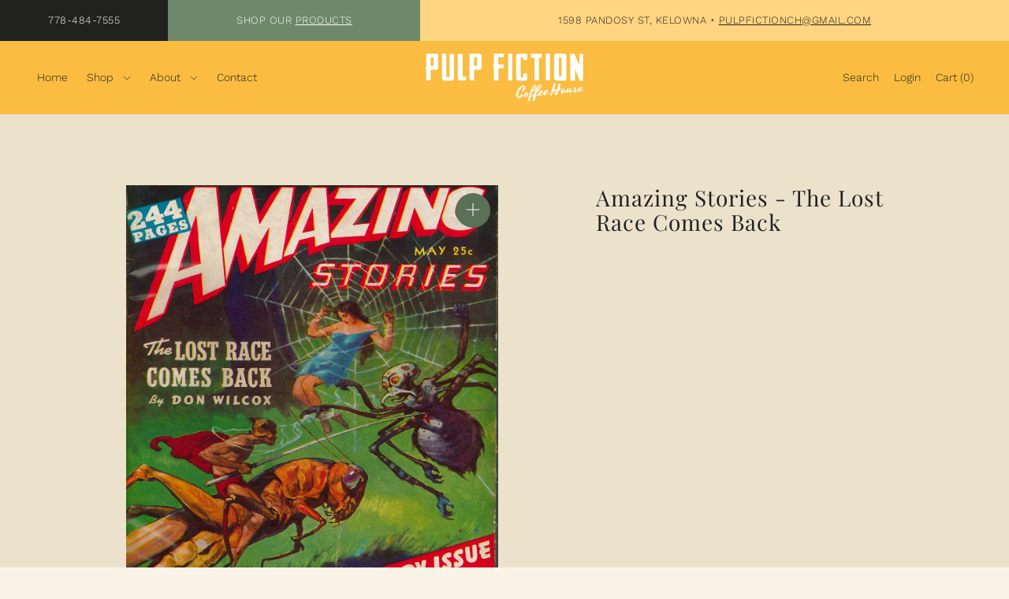

--- FILE ---
content_type: text/html; charset=utf-8
request_url: https://pulpfictioncoffeehouse.com/products/amazing-stories-the-lost-race-comes-back
body_size: 33039
content:
<!DOCTYPE html>
<html class="no-js supports-no-cookies" lang="en">
<head>
<!-- Google Tag Manager -->
<script>(function(w,d,s,l,i){w[l]=w[l]||[];w[l].push({'gtm.start':
new Date().getTime(),event:'gtm.js'});var f=d.getElementsByTagName(s)[0],
j=d.createElement(s),dl=l!='dataLayer'?'&l='+l:'';j.async=true;j.src=
'https://www.googletagmanager.com/gtm.js?id='+i+dl;f.parentNode.insertBefore(j,f);
})(window,document,'script','dataLayer','GTM-NS3HBG3');</script>
<!-- End Google Tag Manager -->
  <meta charset="utf-8">
  <meta http-equiv="X-UA-Compatible" content="IE=edge">
  <meta name="viewport" content="width=device-width,initial-scale=1">

  

  <!-- Establish early connection to external domains -->
  <link rel="preconnect" href="https://cdn.shopify.com" crossorigin>
  <link rel="preconnect" href="https://fonts.shopify.com" crossorigin>
  <link rel="preconnect" href="https://monorail-edge.shopifysvc.com">
  <link rel="preconnect" href="//ajax.googleapis.com" crossorigin /><!-- Preload onDomain stylesheets and script libraries -->
  <link rel="preload" href="//pulpfictioncoffeehouse.com/cdn/shop/t/3/assets/stylesheet.min.css?v=119543151275548208911758824548" as="style">
  <link rel="preload" as="font" href="//pulpfictioncoffeehouse.com/cdn/fonts/work_sans/worksans_n3.9147fb8a17f92eea90fbd0f4a12980752c760985.woff2" type="font/woff2" crossorigin>
  <link rel="preload" as="font" href="//pulpfictioncoffeehouse.com/cdn/fonts/work_sans/worksans_n3.9147fb8a17f92eea90fbd0f4a12980752c760985.woff2" type="font/woff2" crossorigin>
  <link rel="preload" as="font" href="//pulpfictioncoffeehouse.com/cdn/fonts/playfair_display/playfairdisplay_n4.9980f3e16959dc89137cc1369bfc3ae98af1deb9.woff2" type="font/woff2" crossorigin>
  <link rel="preload" href="//pulpfictioncoffeehouse.com/cdn/shop/t/3/assets/scripts.min.js?v=74665552703978510731758824548" as="script">
  <link rel="preload" href="//pulpfictioncoffeehouse.com/cdn/shop/t/3/assets/theme.min.js?v=71530222286531199661758824548" as="script">

  <link rel="shortcut icon" href="//pulpfictioncoffeehouse.com/cdn/shop/files/favicon_32x32.png?v=1630454121" type="image/png" />
<link rel="canonical" href="https://pulpfictioncoffeehouse.com/products/amazing-stories-the-lost-race-comes-back"><title>"Amazing Stories - The Lost Race Comes Back" Art Print &bull; Pulp Fiction Coffee House &amp; Robbie Rare Books</title>
  <meta name='description' content='This vintage "Amazing Stories - The Lost Race Comes Back" art print comes matted and ready to frame and display at your home or workplace.' />

  

  <meta property="og:type" content="product">
  <meta property="og:title" content="Art Print: Amazing Stories - The Lost Race Comes Back &bull; Pulp Fiction Coffee House &amp; Robbie Rare Books">
  <meta property="og:url" content="https://pulpfictioncoffeehouse.com/products/amazing-stories-the-lost-race-comes-back">
  <meta property="og:description" content="This vintage Amazing Stories - The Lost Race Comes Back art print comes matted and ready to frame and display at your home or workplace.">
  
    <meta property="og:image" content="http://pulpfictioncoffeehouse.com/cdn/shop/products/amazinggirlinweb_800x.jpg?v=1636736690">
    <meta property="og:image:secure_url" content="https://pulpfictioncoffeehouse.com/cdn/shopifycloud/storefront/assets/no-image-2048-a2addb12_grande.gif">
  
  <meta property="og:price:amount" content="19.95">
  <meta property="og:price:currency" content="CAD">

<meta property="og:site_name" content="Pulp Fiction Coffee House &amp; Robbie Rare Books">



  <meta name="twitter:card" content="summary">


  <meta name="twitter:site" content="@pulpfictioncafe">


  <meta name="twitter:title" content="Art Print: Amazing Stories - The Lost Race Comes Back &bull; Pulp Fiction Coffee House &amp; Robbie Rare Books">
  <meta name="twitter:description" content="This vintage Amazing Stories - The Lost Race Comes Back art print comes matted and ready to frame and display at your home or workplace."><meta name="twitter:card" content="//pulpfictioncoffeehouse.com/cdn/shopifycloud/storefront/assets/no-image-2048-a2addb12_1024x.gif">
    <meta name="twitter:image" content="//pulpfictioncoffeehouse.com/cdn/shopifycloud/storefront/assets/no-image-2048-a2addb12_1024x.gif"><meta name="twitter:image:width" content="480">
  <meta name="twitter:image:height" content="480">


  
 <script type="application/ld+json">
   {
     "@context": "https://schema.org",
     "@type": "Product",
     "id": "amazing-stories-the-lost-race-comes-back",
     "url": "//products/amazing-stories-the-lost-race-comes-back",
     "image": "//pulpfictioncoffeehouse.com/cdn/shop/products/amazinggirlinweb_1024x.jpg?v=1636736690",
     "name": "Amazing Stories - The Lost Race Comes Back",
     "brand": "Pulp Fiction Coffee &amp; Robbie Rare Books",
     "description": "Matted print (black), ready to frame. 
Matted Size: 11&quot; x 14&quot;
Image Size: 8&quot; x 10&quot;","sku": "41340886941845","offers": {
       "@type": "Offer",
       "price": "19.95",
       "priceCurrency": "CAD",
       "availability": "http://schema.org/InStock",
       "priceValidUntil": "2030-01-01",
       "url": "/products/amazing-stories-the-lost-race-comes-back"
     }}
 </script>


  <style data-shopify>
:root {
    --heading-family: "Playfair Display";
    --heading-weight: 400;
    --heading-style: normal;
    --heading-spacing: 1px;
    --heading-align: center;

    --main-family: "Work Sans";
    --main-weight: 300;
    --main-style: normal;
    --main-spacing: 0.5px;

    --nav-family: "Work Sans";
    --nav-weight: 300;
    --nav-style: normal;
    --nav-spacing: 0px;

    --font-size: 16px;
    --nav-size: 14px;
    --h1-size: 64px;
    --h2-size: 28px;
    --h3-size: 22px;

    --font-size-sm: calc(16px - 2px);

    --buttons-size: regular;
    --buttons-transform: uppercase;
    --buttons-border-weight: 1px;
    --buttons-corners: 0;
    --button-weight: 300;

    --form-border-weight: 1px;

    --keyboard-focus: #c8c8c8;
    --keyboard-border-style: dashed;
    --keyboard-border-weight: 1px;
    --keyboard-border-offset-weight: -1px;
    --age-text-color: #262b2c;
    --age-bg-color: #faf4e8;

    --customer-banner-height: px;

    --phone-number-text: #ffffff;
    --phone-number-background: #21211f;
    --shop-note-text: #ffffff;
    --shop-note-background: #6d8969;
    --announcement-background: #ffd582;
    --announcement-text: #21211f;
    --header-wrapper-background: #fabc41;
    --logo-color: #21211f;
    --header-links: #21211f;
    --header-links-hover: #21211f;
    --background: #faf4e8;
    --background-dark: #e8cc94;
    --secondary-bg: #FFFFFF;
    --accent-color: #745D4A;
    --heading-color: #21211f;
    --text-color-light: #707069;
    --text-color: #21211f;
    --link-color: #21211f;
    --link-hover: #5a7057;
    --dotted-color: #21211f;
    --box-shadow-color: #cdd6c2;
    --sale-color: #5a7057;
    --sale-color-light: #a8baa6;
    --sold-out: #21211f;
    --sold-out-light: #707069;
    --new-icon: #21211f;
    --new-icon-light: #707069;
    --error-msg-dark: #e73535;
    --error-msg-light: #f7bebe;
    --success-msg-dark: #5a7057;
    --success-msg-light: #a8baa6;
    --button-border: #21211f;
    --button-text: #21211f;
    --button-border-hover: #21211f;
    --button-text-hover: #21211f;
    --button-bg: rgba(0,0,0,0);
    --button-bg-hover: rgba(0,0,0,0);
    --button-secondary-bg: #3b5442;
    --button-secondary-text: #faf4e8;
    --button-secondary-bg-hover: #262b2c;
    --button-secondary-text-hover: #faf4e8;
    --dropdown-link-color: #21211f;
    --dropdown-bg-color: #ece2cc;
    --dropdown-hover-link-color: #5a7057;
    --directional-bg: #5a7057;
    --directional-hover-bg: #8d9a7d;
    --directional-text: #ffffff;
    --directional-text-hover: #ffffff;
    --accordion-text: #21211f;
    --accordion-header-bg: #faf4e8;
    --accordion-content-bg: #FFFFFF;
    --swatch-text: #000000;
    --swatch-bg: #000000;
    --swatch-border: #000000;
    --swatch-selected-text: #000000;
    --swatch-selected-bg: #000000;
    --swatch-selected-border: #000000;
    --prefooter-bg: #ece2cc;
    --prefooter-text: #000000;
    --prefooter-button-bg: #5a7057;
    --prefooter-button-text: #faf4e8;
    --footer-bg: #21211f;
    --footer-bg-light: #2e2e2b;
    --footer-border: #ffffff;
    --footer-header: #ffffff;
    --footer-text: #ffffff;
    --footer-link-hover: #ece2cc;
    --footer-darker: #b3b3b3;
    --footer-icon-fill: #fabc41;
    --footer-icon-hover: #ffffff;
    --icon-fill: #21211f;
    --icon-hover: #5A7057;
    --free-shipping-bg: #ac5f1f;
    --free-shipping-text: #fff;
    --slideshow-btn-height: 34px;
    --slideshow-btn-width: 34px;
    --masonry-padding: 20px;
    --color-body-text: var(--text-color);
    --color-body: var(--background);
    --color-bg: var(--background);
    --disabled-text: #a2a29d;
    --section-padding: 60px;

    --star-active: rgb(33, 33, 31);
    --star-inactive: rgb(112, 112, 105);
  }
  @media (max-width: 740px) {
    :root {
      --font-size: calc(16px - (16px * 0.15));
      --nav-size: calc(14px - (14px * 0.15));
      --h1-size: calc(64px - (64px * 0.15));
      --h2-size: calc(28px - (28px * 0.15));
      --h3-size: calc(22px - (22px * 0.15));
    }
  }
</style>


  <link rel="stylesheet" href="//pulpfictioncoffeehouse.com/cdn/shop/t/3/assets/stylesheet.min.css?v=119543151275548208911758824548">

  <style>
  @font-face {
  font-family: "Work Sans";
  font-weight: 300;
  font-style: normal;
  font-display: swap;
  src: url("//pulpfictioncoffeehouse.com/cdn/fonts/work_sans/worksans_n3.9147fb8a17f92eea90fbd0f4a12980752c760985.woff2") format("woff2"),
       url("//pulpfictioncoffeehouse.com/cdn/fonts/work_sans/worksans_n3.77ff01b19c0b08f0c3cb6da29ec620c1042f8122.woff") format("woff");
}

  @font-face {
  font-family: "Work Sans";
  font-weight: 300;
  font-style: normal;
  font-display: swap;
  src: url("//pulpfictioncoffeehouse.com/cdn/fonts/work_sans/worksans_n3.9147fb8a17f92eea90fbd0f4a12980752c760985.woff2") format("woff2"),
       url("//pulpfictioncoffeehouse.com/cdn/fonts/work_sans/worksans_n3.77ff01b19c0b08f0c3cb6da29ec620c1042f8122.woff") format("woff");
}

  @font-face {
  font-family: "Playfair Display";
  font-weight: 400;
  font-style: normal;
  font-display: swap;
  src: url("//pulpfictioncoffeehouse.com/cdn/fonts/playfair_display/playfairdisplay_n4.9980f3e16959dc89137cc1369bfc3ae98af1deb9.woff2") format("woff2"),
       url("//pulpfictioncoffeehouse.com/cdn/fonts/playfair_display/playfairdisplay_n4.c562b7c8e5637886a811d2a017f9e023166064ee.woff") format("woff");
}

  @font-face {
  font-family: "Work Sans";
  font-weight: 400;
  font-style: normal;
  font-display: swap;
  src: url("//pulpfictioncoffeehouse.com/cdn/fonts/work_sans/worksans_n4.b7973b3d07d0ace13de1b1bea9c45759cdbe12cf.woff2") format("woff2"),
       url("//pulpfictioncoffeehouse.com/cdn/fonts/work_sans/worksans_n4.cf5ceb1e6d373a9505e637c1aff0a71d0959556d.woff") format("woff");
}

  @font-face {
  font-family: "Work Sans";
  font-weight: 300;
  font-style: italic;
  font-display: swap;
  src: url("//pulpfictioncoffeehouse.com/cdn/fonts/work_sans/worksans_i3.e7200b0f85001676adc09f426fbd02b36a101a79.woff2") format("woff2"),
       url("//pulpfictioncoffeehouse.com/cdn/fonts/work_sans/worksans_i3.0b982862aa9814c0aaffa6cc9483d154d9607297.woff") format("woff");
}

  @font-face {
  font-family: "Work Sans";
  font-weight: 400;
  font-style: italic;
  font-display: swap;
  src: url("//pulpfictioncoffeehouse.com/cdn/fonts/work_sans/worksans_i4.16ff51e3e71fc1d09ff97b9ff9ccacbeeb384ec4.woff2") format("woff2"),
       url("//pulpfictioncoffeehouse.com/cdn/fonts/work_sans/worksans_i4.ed4a1418cba5b7f04f79e4d5c8a5f1a6bd34f23b.woff") format("woff");
}

  </style>

  <script>window.performance && window.performance.mark && window.performance.mark('shopify.content_for_header.start');</script><meta name="facebook-domain-verification" content="5eihxlyjrozd5dbh7ve989jsivebl5">
<meta name="google-site-verification" content="WZW6LIFA2NC4rvh0yzi2Zlio8jjnk5n6jjo88nEHoDg">
<meta id="shopify-digital-wallet" name="shopify-digital-wallet" content="/59221672085/digital_wallets/dialog">
<meta name="shopify-checkout-api-token" content="e9304453eb07931397cca0096e92541a">
<link rel="alternate" type="application/json+oembed" href="https://pulpfictioncoffeehouse.com/products/amazing-stories-the-lost-race-comes-back.oembed">
<script async="async" src="/checkouts/internal/preloads.js?locale=en-CA"></script>
<link rel="preconnect" href="https://shop.app" crossorigin="anonymous">
<script async="async" src="https://shop.app/checkouts/internal/preloads.js?locale=en-CA&shop_id=59221672085" crossorigin="anonymous"></script>
<script id="apple-pay-shop-capabilities" type="application/json">{"shopId":59221672085,"countryCode":"CA","currencyCode":"CAD","merchantCapabilities":["supports3DS"],"merchantId":"gid:\/\/shopify\/Shop\/59221672085","merchantName":"Pulp Fiction Coffee House \u0026 Robbie Rare Books","requiredBillingContactFields":["postalAddress","email"],"requiredShippingContactFields":["postalAddress","email"],"shippingType":"shipping","supportedNetworks":["visa","masterCard","interac"],"total":{"type":"pending","label":"Pulp Fiction Coffee House \u0026 Robbie Rare Books","amount":"1.00"},"shopifyPaymentsEnabled":true,"supportsSubscriptions":true}</script>
<script id="shopify-features" type="application/json">{"accessToken":"e9304453eb07931397cca0096e92541a","betas":["rich-media-storefront-analytics"],"domain":"pulpfictioncoffeehouse.com","predictiveSearch":true,"shopId":59221672085,"locale":"en"}</script>
<script>var Shopify = Shopify || {};
Shopify.shop = "pulp-fiction-coffee-robbie-rare-books.myshopify.com";
Shopify.locale = "en";
Shopify.currency = {"active":"CAD","rate":"1.0"};
Shopify.country = "CA";
Shopify.theme = {"name":"Foodie (September 2025)","id":151372562581,"schema_name":"Foodie","schema_version":"2.2","theme_store_id":918,"role":"main"};
Shopify.theme.handle = "null";
Shopify.theme.style = {"id":null,"handle":null};
Shopify.cdnHost = "pulpfictioncoffeehouse.com/cdn";
Shopify.routes = Shopify.routes || {};
Shopify.routes.root = "/";</script>
<script type="module">!function(o){(o.Shopify=o.Shopify||{}).modules=!0}(window);</script>
<script>!function(o){function n(){var o=[];function n(){o.push(Array.prototype.slice.apply(arguments))}return n.q=o,n}var t=o.Shopify=o.Shopify||{};t.loadFeatures=n(),t.autoloadFeatures=n()}(window);</script>
<script>
  window.ShopifyPay = window.ShopifyPay || {};
  window.ShopifyPay.apiHost = "shop.app\/pay";
  window.ShopifyPay.redirectState = null;
</script>
<script id="shop-js-analytics" type="application/json">{"pageType":"product"}</script>
<script defer="defer" async type="module" src="//pulpfictioncoffeehouse.com/cdn/shopifycloud/shop-js/modules/v2/client.init-shop-cart-sync_IZsNAliE.en.esm.js"></script>
<script defer="defer" async type="module" src="//pulpfictioncoffeehouse.com/cdn/shopifycloud/shop-js/modules/v2/chunk.common_0OUaOowp.esm.js"></script>
<script type="module">
  await import("//pulpfictioncoffeehouse.com/cdn/shopifycloud/shop-js/modules/v2/client.init-shop-cart-sync_IZsNAliE.en.esm.js");
await import("//pulpfictioncoffeehouse.com/cdn/shopifycloud/shop-js/modules/v2/chunk.common_0OUaOowp.esm.js");

  window.Shopify.SignInWithShop?.initShopCartSync?.({"fedCMEnabled":true,"windoidEnabled":true});

</script>
<script defer="defer" async type="module" src="//pulpfictioncoffeehouse.com/cdn/shopifycloud/shop-js/modules/v2/client.payment-terms_CNlwjfZz.en.esm.js"></script>
<script defer="defer" async type="module" src="//pulpfictioncoffeehouse.com/cdn/shopifycloud/shop-js/modules/v2/chunk.common_0OUaOowp.esm.js"></script>
<script defer="defer" async type="module" src="//pulpfictioncoffeehouse.com/cdn/shopifycloud/shop-js/modules/v2/chunk.modal_CGo_dVj3.esm.js"></script>
<script type="module">
  await import("//pulpfictioncoffeehouse.com/cdn/shopifycloud/shop-js/modules/v2/client.payment-terms_CNlwjfZz.en.esm.js");
await import("//pulpfictioncoffeehouse.com/cdn/shopifycloud/shop-js/modules/v2/chunk.common_0OUaOowp.esm.js");
await import("//pulpfictioncoffeehouse.com/cdn/shopifycloud/shop-js/modules/v2/chunk.modal_CGo_dVj3.esm.js");

  
</script>
<script>
  window.Shopify = window.Shopify || {};
  if (!window.Shopify.featureAssets) window.Shopify.featureAssets = {};
  window.Shopify.featureAssets['shop-js'] = {"shop-cart-sync":["modules/v2/client.shop-cart-sync_DLOhI_0X.en.esm.js","modules/v2/chunk.common_0OUaOowp.esm.js"],"init-fed-cm":["modules/v2/client.init-fed-cm_C6YtU0w6.en.esm.js","modules/v2/chunk.common_0OUaOowp.esm.js"],"shop-button":["modules/v2/client.shop-button_BCMx7GTG.en.esm.js","modules/v2/chunk.common_0OUaOowp.esm.js"],"shop-cash-offers":["modules/v2/client.shop-cash-offers_BT26qb5j.en.esm.js","modules/v2/chunk.common_0OUaOowp.esm.js","modules/v2/chunk.modal_CGo_dVj3.esm.js"],"init-windoid":["modules/v2/client.init-windoid_B9PkRMql.en.esm.js","modules/v2/chunk.common_0OUaOowp.esm.js"],"init-shop-email-lookup-coordinator":["modules/v2/client.init-shop-email-lookup-coordinator_DZkqjsbU.en.esm.js","modules/v2/chunk.common_0OUaOowp.esm.js"],"shop-toast-manager":["modules/v2/client.shop-toast-manager_Di2EnuM7.en.esm.js","modules/v2/chunk.common_0OUaOowp.esm.js"],"shop-login-button":["modules/v2/client.shop-login-button_BtqW_SIO.en.esm.js","modules/v2/chunk.common_0OUaOowp.esm.js","modules/v2/chunk.modal_CGo_dVj3.esm.js"],"avatar":["modules/v2/client.avatar_BTnouDA3.en.esm.js"],"pay-button":["modules/v2/client.pay-button_CWa-C9R1.en.esm.js","modules/v2/chunk.common_0OUaOowp.esm.js"],"init-shop-cart-sync":["modules/v2/client.init-shop-cart-sync_IZsNAliE.en.esm.js","modules/v2/chunk.common_0OUaOowp.esm.js"],"init-customer-accounts":["modules/v2/client.init-customer-accounts_DenGwJTU.en.esm.js","modules/v2/client.shop-login-button_BtqW_SIO.en.esm.js","modules/v2/chunk.common_0OUaOowp.esm.js","modules/v2/chunk.modal_CGo_dVj3.esm.js"],"init-shop-for-new-customer-accounts":["modules/v2/client.init-shop-for-new-customer-accounts_JdHXxpS9.en.esm.js","modules/v2/client.shop-login-button_BtqW_SIO.en.esm.js","modules/v2/chunk.common_0OUaOowp.esm.js","modules/v2/chunk.modal_CGo_dVj3.esm.js"],"init-customer-accounts-sign-up":["modules/v2/client.init-customer-accounts-sign-up_D6__K_p8.en.esm.js","modules/v2/client.shop-login-button_BtqW_SIO.en.esm.js","modules/v2/chunk.common_0OUaOowp.esm.js","modules/v2/chunk.modal_CGo_dVj3.esm.js"],"checkout-modal":["modules/v2/client.checkout-modal_C_ZQDY6s.en.esm.js","modules/v2/chunk.common_0OUaOowp.esm.js","modules/v2/chunk.modal_CGo_dVj3.esm.js"],"shop-follow-button":["modules/v2/client.shop-follow-button_XetIsj8l.en.esm.js","modules/v2/chunk.common_0OUaOowp.esm.js","modules/v2/chunk.modal_CGo_dVj3.esm.js"],"lead-capture":["modules/v2/client.lead-capture_DvA72MRN.en.esm.js","modules/v2/chunk.common_0OUaOowp.esm.js","modules/v2/chunk.modal_CGo_dVj3.esm.js"],"shop-login":["modules/v2/client.shop-login_ClXNxyh6.en.esm.js","modules/v2/chunk.common_0OUaOowp.esm.js","modules/v2/chunk.modal_CGo_dVj3.esm.js"],"payment-terms":["modules/v2/client.payment-terms_CNlwjfZz.en.esm.js","modules/v2/chunk.common_0OUaOowp.esm.js","modules/v2/chunk.modal_CGo_dVj3.esm.js"]};
</script>
<script>(function() {
  var isLoaded = false;
  function asyncLoad() {
    if (isLoaded) return;
    isLoaded = true;
    var urls = ["https:\/\/s3.amazonaws.com\/pixelpop\/usercontent\/scripts\/122e0876-3563-4aa5-8f22-687dd35fa115\/pixelpop.js?shop=pulp-fiction-coffee-robbie-rare-books.myshopify.com"];
    for (var i = 0; i < urls.length; i++) {
      var s = document.createElement('script');
      s.type = 'text/javascript';
      s.async = true;
      s.src = urls[i];
      var x = document.getElementsByTagName('script')[0];
      x.parentNode.insertBefore(s, x);
    }
  };
  if(window.attachEvent) {
    window.attachEvent('onload', asyncLoad);
  } else {
    window.addEventListener('load', asyncLoad, false);
  }
})();</script>
<script id="__st">var __st={"a":59221672085,"offset":-28800,"reqid":"048dd87d-d44d-4f85-a70f-8e5e66975cb2-1768414871","pageurl":"pulpfictioncoffeehouse.com\/products\/amazing-stories-the-lost-race-comes-back","u":"4452564c6bbd","p":"product","rtyp":"product","rid":7191810113685};</script>
<script>window.ShopifyPaypalV4VisibilityTracking = true;</script>
<script id="captcha-bootstrap">!function(){'use strict';const t='contact',e='account',n='new_comment',o=[[t,t],['blogs',n],['comments',n],[t,'customer']],c=[[e,'customer_login'],[e,'guest_login'],[e,'recover_customer_password'],[e,'create_customer']],r=t=>t.map((([t,e])=>`form[action*='/${t}']:not([data-nocaptcha='true']) input[name='form_type'][value='${e}']`)).join(','),a=t=>()=>t?[...document.querySelectorAll(t)].map((t=>t.form)):[];function s(){const t=[...o],e=r(t);return a(e)}const i='password',u='form_key',d=['recaptcha-v3-token','g-recaptcha-response','h-captcha-response',i],f=()=>{try{return window.sessionStorage}catch{return}},m='__shopify_v',_=t=>t.elements[u];function p(t,e,n=!1){try{const o=window.sessionStorage,c=JSON.parse(o.getItem(e)),{data:r}=function(t){const{data:e,action:n}=t;return t[m]||n?{data:e,action:n}:{data:t,action:n}}(c);for(const[e,n]of Object.entries(r))t.elements[e]&&(t.elements[e].value=n);n&&o.removeItem(e)}catch(o){console.error('form repopulation failed',{error:o})}}const l='form_type',E='cptcha';function T(t){t.dataset[E]=!0}const w=window,h=w.document,L='Shopify',v='ce_forms',y='captcha';let A=!1;((t,e)=>{const n=(g='f06e6c50-85a8-45c8-87d0-21a2b65856fe',I='https://cdn.shopify.com/shopifycloud/storefront-forms-hcaptcha/ce_storefront_forms_captcha_hcaptcha.v1.5.2.iife.js',D={infoText:'Protected by hCaptcha',privacyText:'Privacy',termsText:'Terms'},(t,e,n)=>{const o=w[L][v],c=o.bindForm;if(c)return c(t,g,e,D).then(n);var r;o.q.push([[t,g,e,D],n]),r=I,A||(h.body.append(Object.assign(h.createElement('script'),{id:'captcha-provider',async:!0,src:r})),A=!0)});var g,I,D;w[L]=w[L]||{},w[L][v]=w[L][v]||{},w[L][v].q=[],w[L][y]=w[L][y]||{},w[L][y].protect=function(t,e){n(t,void 0,e),T(t)},Object.freeze(w[L][y]),function(t,e,n,w,h,L){const[v,y,A,g]=function(t,e,n){const i=e?o:[],u=t?c:[],d=[...i,...u],f=r(d),m=r(i),_=r(d.filter((([t,e])=>n.includes(e))));return[a(f),a(m),a(_),s()]}(w,h,L),I=t=>{const e=t.target;return e instanceof HTMLFormElement?e:e&&e.form},D=t=>v().includes(t);t.addEventListener('submit',(t=>{const e=I(t);if(!e)return;const n=D(e)&&!e.dataset.hcaptchaBound&&!e.dataset.recaptchaBound,o=_(e),c=g().includes(e)&&(!o||!o.value);(n||c)&&t.preventDefault(),c&&!n&&(function(t){try{if(!f())return;!function(t){const e=f();if(!e)return;const n=_(t);if(!n)return;const o=n.value;o&&e.removeItem(o)}(t);const e=Array.from(Array(32),(()=>Math.random().toString(36)[2])).join('');!function(t,e){_(t)||t.append(Object.assign(document.createElement('input'),{type:'hidden',name:u})),t.elements[u].value=e}(t,e),function(t,e){const n=f();if(!n)return;const o=[...t.querySelectorAll(`input[type='${i}']`)].map((({name:t})=>t)),c=[...d,...o],r={};for(const[a,s]of new FormData(t).entries())c.includes(a)||(r[a]=s);n.setItem(e,JSON.stringify({[m]:1,action:t.action,data:r}))}(t,e)}catch(e){console.error('failed to persist form',e)}}(e),e.submit())}));const S=(t,e)=>{t&&!t.dataset[E]&&(n(t,e.some((e=>e===t))),T(t))};for(const o of['focusin','change'])t.addEventListener(o,(t=>{const e=I(t);D(e)&&S(e,y())}));const B=e.get('form_key'),M=e.get(l),P=B&&M;t.addEventListener('DOMContentLoaded',(()=>{const t=y();if(P)for(const e of t)e.elements[l].value===M&&p(e,B);[...new Set([...A(),...v().filter((t=>'true'===t.dataset.shopifyCaptcha))])].forEach((e=>S(e,t)))}))}(h,new URLSearchParams(w.location.search),n,t,e,['guest_login'])})(!0,!0)}();</script>
<script integrity="sha256-4kQ18oKyAcykRKYeNunJcIwy7WH5gtpwJnB7kiuLZ1E=" data-source-attribution="shopify.loadfeatures" defer="defer" src="//pulpfictioncoffeehouse.com/cdn/shopifycloud/storefront/assets/storefront/load_feature-a0a9edcb.js" crossorigin="anonymous"></script>
<script crossorigin="anonymous" defer="defer" src="//pulpfictioncoffeehouse.com/cdn/shopifycloud/storefront/assets/shopify_pay/storefront-65b4c6d7.js?v=20250812"></script>
<script data-source-attribution="shopify.dynamic_checkout.dynamic.init">var Shopify=Shopify||{};Shopify.PaymentButton=Shopify.PaymentButton||{isStorefrontPortableWallets:!0,init:function(){window.Shopify.PaymentButton.init=function(){};var t=document.createElement("script");t.src="https://pulpfictioncoffeehouse.com/cdn/shopifycloud/portable-wallets/latest/portable-wallets.en.js",t.type="module",document.head.appendChild(t)}};
</script>
<script data-source-attribution="shopify.dynamic_checkout.buyer_consent">
  function portableWalletsHideBuyerConsent(e){var t=document.getElementById("shopify-buyer-consent"),n=document.getElementById("shopify-subscription-policy-button");t&&n&&(t.classList.add("hidden"),t.setAttribute("aria-hidden","true"),n.removeEventListener("click",e))}function portableWalletsShowBuyerConsent(e){var t=document.getElementById("shopify-buyer-consent"),n=document.getElementById("shopify-subscription-policy-button");t&&n&&(t.classList.remove("hidden"),t.removeAttribute("aria-hidden"),n.addEventListener("click",e))}window.Shopify?.PaymentButton&&(window.Shopify.PaymentButton.hideBuyerConsent=portableWalletsHideBuyerConsent,window.Shopify.PaymentButton.showBuyerConsent=portableWalletsShowBuyerConsent);
</script>
<script>
  function portableWalletsCleanup(e){e&&e.src&&console.error("Failed to load portable wallets script "+e.src);var t=document.querySelectorAll("shopify-accelerated-checkout .shopify-payment-button__skeleton, shopify-accelerated-checkout-cart .wallet-cart-button__skeleton"),e=document.getElementById("shopify-buyer-consent");for(let e=0;e<t.length;e++)t[e].remove();e&&e.remove()}function portableWalletsNotLoadedAsModule(e){e instanceof ErrorEvent&&"string"==typeof e.message&&e.message.includes("import.meta")&&"string"==typeof e.filename&&e.filename.includes("portable-wallets")&&(window.removeEventListener("error",portableWalletsNotLoadedAsModule),window.Shopify.PaymentButton.failedToLoad=e,"loading"===document.readyState?document.addEventListener("DOMContentLoaded",window.Shopify.PaymentButton.init):window.Shopify.PaymentButton.init())}window.addEventListener("error",portableWalletsNotLoadedAsModule);
</script>

<script type="module" src="https://pulpfictioncoffeehouse.com/cdn/shopifycloud/portable-wallets/latest/portable-wallets.en.js" onError="portableWalletsCleanup(this)" crossorigin="anonymous"></script>
<script nomodule>
  document.addEventListener("DOMContentLoaded", portableWalletsCleanup);
</script>

<link id="shopify-accelerated-checkout-styles" rel="stylesheet" media="screen" href="https://pulpfictioncoffeehouse.com/cdn/shopifycloud/portable-wallets/latest/accelerated-checkout-backwards-compat.css" crossorigin="anonymous">
<style id="shopify-accelerated-checkout-cart">
        #shopify-buyer-consent {
  margin-top: 1em;
  display: inline-block;
  width: 100%;
}

#shopify-buyer-consent.hidden {
  display: none;
}

#shopify-subscription-policy-button {
  background: none;
  border: none;
  padding: 0;
  text-decoration: underline;
  font-size: inherit;
  cursor: pointer;
}

#shopify-subscription-policy-button::before {
  box-shadow: none;
}

      </style>

<script>window.performance && window.performance.mark && window.performance.mark('shopify.content_for_header.end');</script>
<meta name="google-site-verification" content="MrjpEeZl2Ro8nXU5KiJtQSQNGr6HePuw_OVveFhFvrA" />
  

<script type="text/javascript">
  window.dataLayer = window.dataLayer || [];
  window.appStart = function(){
    
    
    window.productPageHandle = function(){
      var productName = "Amazing Stories - The Lost Race Comes Back";
      var productId = "7191810113685";
      var productPrice = "19.95";
      var productBrand = "Pulp Fiction Coffee & Robbie Rare Books";
      var productCollection = "Art Prints"
      
      window.dataLayer.push({
        event: 'productDetail',
        productName: productName,
        productId: productId,
        productPrice: productPrice,
        productCurrency: "CAD",
        productBrand: productBrand,
        productCategory: productCollection,
      });
    };
    
    
    	productPageHandle()
    
  }
  
  appStart();
</script>
<script src="https://cdn.shopify.com/extensions/4d5a2c47-c9fc-4724-a26e-14d501c856c6/attrac-6/assets/attrac-embed-bars.js" type="text/javascript" defer="defer"></script>
<link href="https://monorail-edge.shopifysvc.com" rel="dns-prefetch">
<script>(function(){if ("sendBeacon" in navigator && "performance" in window) {try {var session_token_from_headers = performance.getEntriesByType('navigation')[0].serverTiming.find(x => x.name == '_s').description;} catch {var session_token_from_headers = undefined;}var session_cookie_matches = document.cookie.match(/_shopify_s=([^;]*)/);var session_token_from_cookie = session_cookie_matches && session_cookie_matches.length === 2 ? session_cookie_matches[1] : "";var session_token = session_token_from_headers || session_token_from_cookie || "";function handle_abandonment_event(e) {var entries = performance.getEntries().filter(function(entry) {return /monorail-edge.shopifysvc.com/.test(entry.name);});if (!window.abandonment_tracked && entries.length === 0) {window.abandonment_tracked = true;var currentMs = Date.now();var navigation_start = performance.timing.navigationStart;var payload = {shop_id: 59221672085,url: window.location.href,navigation_start,duration: currentMs - navigation_start,session_token,page_type: "product"};window.navigator.sendBeacon("https://monorail-edge.shopifysvc.com/v1/produce", JSON.stringify({schema_id: "online_store_buyer_site_abandonment/1.1",payload: payload,metadata: {event_created_at_ms: currentMs,event_sent_at_ms: currentMs}}));}}window.addEventListener('pagehide', handle_abandonment_event);}}());</script>
<script id="web-pixels-manager-setup">(function e(e,d,r,n,o){if(void 0===o&&(o={}),!Boolean(null===(a=null===(i=window.Shopify)||void 0===i?void 0:i.analytics)||void 0===a?void 0:a.replayQueue)){var i,a;window.Shopify=window.Shopify||{};var t=window.Shopify;t.analytics=t.analytics||{};var s=t.analytics;s.replayQueue=[],s.publish=function(e,d,r){return s.replayQueue.push([e,d,r]),!0};try{self.performance.mark("wpm:start")}catch(e){}var l=function(){var e={modern:/Edge?\/(1{2}[4-9]|1[2-9]\d|[2-9]\d{2}|\d{4,})\.\d+(\.\d+|)|Firefox\/(1{2}[4-9]|1[2-9]\d|[2-9]\d{2}|\d{4,})\.\d+(\.\d+|)|Chrom(ium|e)\/(9{2}|\d{3,})\.\d+(\.\d+|)|(Maci|X1{2}).+ Version\/(15\.\d+|(1[6-9]|[2-9]\d|\d{3,})\.\d+)([,.]\d+|)( \(\w+\)|)( Mobile\/\w+|) Safari\/|Chrome.+OPR\/(9{2}|\d{3,})\.\d+\.\d+|(CPU[ +]OS|iPhone[ +]OS|CPU[ +]iPhone|CPU IPhone OS|CPU iPad OS)[ +]+(15[._]\d+|(1[6-9]|[2-9]\d|\d{3,})[._]\d+)([._]\d+|)|Android:?[ /-](13[3-9]|1[4-9]\d|[2-9]\d{2}|\d{4,})(\.\d+|)(\.\d+|)|Android.+Firefox\/(13[5-9]|1[4-9]\d|[2-9]\d{2}|\d{4,})\.\d+(\.\d+|)|Android.+Chrom(ium|e)\/(13[3-9]|1[4-9]\d|[2-9]\d{2}|\d{4,})\.\d+(\.\d+|)|SamsungBrowser\/([2-9]\d|\d{3,})\.\d+/,legacy:/Edge?\/(1[6-9]|[2-9]\d|\d{3,})\.\d+(\.\d+|)|Firefox\/(5[4-9]|[6-9]\d|\d{3,})\.\d+(\.\d+|)|Chrom(ium|e)\/(5[1-9]|[6-9]\d|\d{3,})\.\d+(\.\d+|)([\d.]+$|.*Safari\/(?![\d.]+ Edge\/[\d.]+$))|(Maci|X1{2}).+ Version\/(10\.\d+|(1[1-9]|[2-9]\d|\d{3,})\.\d+)([,.]\d+|)( \(\w+\)|)( Mobile\/\w+|) Safari\/|Chrome.+OPR\/(3[89]|[4-9]\d|\d{3,})\.\d+\.\d+|(CPU[ +]OS|iPhone[ +]OS|CPU[ +]iPhone|CPU IPhone OS|CPU iPad OS)[ +]+(10[._]\d+|(1[1-9]|[2-9]\d|\d{3,})[._]\d+)([._]\d+|)|Android:?[ /-](13[3-9]|1[4-9]\d|[2-9]\d{2}|\d{4,})(\.\d+|)(\.\d+|)|Mobile Safari.+OPR\/([89]\d|\d{3,})\.\d+\.\d+|Android.+Firefox\/(13[5-9]|1[4-9]\d|[2-9]\d{2}|\d{4,})\.\d+(\.\d+|)|Android.+Chrom(ium|e)\/(13[3-9]|1[4-9]\d|[2-9]\d{2}|\d{4,})\.\d+(\.\d+|)|Android.+(UC? ?Browser|UCWEB|U3)[ /]?(15\.([5-9]|\d{2,})|(1[6-9]|[2-9]\d|\d{3,})\.\d+)\.\d+|SamsungBrowser\/(5\.\d+|([6-9]|\d{2,})\.\d+)|Android.+MQ{2}Browser\/(14(\.(9|\d{2,})|)|(1[5-9]|[2-9]\d|\d{3,})(\.\d+|))(\.\d+|)|K[Aa][Ii]OS\/(3\.\d+|([4-9]|\d{2,})\.\d+)(\.\d+|)/},d=e.modern,r=e.legacy,n=navigator.userAgent;return n.match(d)?"modern":n.match(r)?"legacy":"unknown"}(),u="modern"===l?"modern":"legacy",c=(null!=n?n:{modern:"",legacy:""})[u],f=function(e){return[e.baseUrl,"/wpm","/b",e.hashVersion,"modern"===e.buildTarget?"m":"l",".js"].join("")}({baseUrl:d,hashVersion:r,buildTarget:u}),m=function(e){var d=e.version,r=e.bundleTarget,n=e.surface,o=e.pageUrl,i=e.monorailEndpoint;return{emit:function(e){var a=e.status,t=e.errorMsg,s=(new Date).getTime(),l=JSON.stringify({metadata:{event_sent_at_ms:s},events:[{schema_id:"web_pixels_manager_load/3.1",payload:{version:d,bundle_target:r,page_url:o,status:a,surface:n,error_msg:t},metadata:{event_created_at_ms:s}}]});if(!i)return console&&console.warn&&console.warn("[Web Pixels Manager] No Monorail endpoint provided, skipping logging."),!1;try{return self.navigator.sendBeacon.bind(self.navigator)(i,l)}catch(e){}var u=new XMLHttpRequest;try{return u.open("POST",i,!0),u.setRequestHeader("Content-Type","text/plain"),u.send(l),!0}catch(e){return console&&console.warn&&console.warn("[Web Pixels Manager] Got an unhandled error while logging to Monorail."),!1}}}}({version:r,bundleTarget:l,surface:e.surface,pageUrl:self.location.href,monorailEndpoint:e.monorailEndpoint});try{o.browserTarget=l,function(e){var d=e.src,r=e.async,n=void 0===r||r,o=e.onload,i=e.onerror,a=e.sri,t=e.scriptDataAttributes,s=void 0===t?{}:t,l=document.createElement("script"),u=document.querySelector("head"),c=document.querySelector("body");if(l.async=n,l.src=d,a&&(l.integrity=a,l.crossOrigin="anonymous"),s)for(var f in s)if(Object.prototype.hasOwnProperty.call(s,f))try{l.dataset[f]=s[f]}catch(e){}if(o&&l.addEventListener("load",o),i&&l.addEventListener("error",i),u)u.appendChild(l);else{if(!c)throw new Error("Did not find a head or body element to append the script");c.appendChild(l)}}({src:f,async:!0,onload:function(){if(!function(){var e,d;return Boolean(null===(d=null===(e=window.Shopify)||void 0===e?void 0:e.analytics)||void 0===d?void 0:d.initialized)}()){var d=window.webPixelsManager.init(e)||void 0;if(d){var r=window.Shopify.analytics;r.replayQueue.forEach((function(e){var r=e[0],n=e[1],o=e[2];d.publishCustomEvent(r,n,o)})),r.replayQueue=[],r.publish=d.publishCustomEvent,r.visitor=d.visitor,r.initialized=!0}}},onerror:function(){return m.emit({status:"failed",errorMsg:"".concat(f," has failed to load")})},sri:function(e){var d=/^sha384-[A-Za-z0-9+/=]+$/;return"string"==typeof e&&d.test(e)}(c)?c:"",scriptDataAttributes:o}),m.emit({status:"loading"})}catch(e){m.emit({status:"failed",errorMsg:(null==e?void 0:e.message)||"Unknown error"})}}})({shopId: 59221672085,storefrontBaseUrl: "https://pulpfictioncoffeehouse.com",extensionsBaseUrl: "https://extensions.shopifycdn.com/cdn/shopifycloud/web-pixels-manager",monorailEndpoint: "https://monorail-edge.shopifysvc.com/unstable/produce_batch",surface: "storefront-renderer",enabledBetaFlags: ["2dca8a86","a0d5f9d2"],webPixelsConfigList: [{"id":"645955733","configuration":"{\"config\":\"{\\\"pixel_id\\\":\\\"AW-11078852205\\\",\\\"target_country\\\":\\\"CA\\\",\\\"gtag_events\\\":[{\\\"type\\\":\\\"search\\\",\\\"action_label\\\":\\\"AW-11078852205\\\/93H1CPL8xIkYEO2856Ip\\\"},{\\\"type\\\":\\\"begin_checkout\\\",\\\"action_label\\\":\\\"AW-11078852205\\\/J2J3CO_8xIkYEO2856Ip\\\"},{\\\"type\\\":\\\"view_item\\\",\\\"action_label\\\":[\\\"AW-11078852205\\\/CK_LCOn8xIkYEO2856Ip\\\",\\\"MC-LECC21T156\\\"]},{\\\"type\\\":\\\"purchase\\\",\\\"action_label\\\":[\\\"AW-11078852205\\\/iqMNCO77xIkYEO2856Ip\\\",\\\"MC-LECC21T156\\\"]},{\\\"type\\\":\\\"page_view\\\",\\\"action_label\\\":[\\\"AW-11078852205\\\/0pflCOv7xIkYEO2856Ip\\\",\\\"MC-LECC21T156\\\"]},{\\\"type\\\":\\\"add_payment_info\\\",\\\"action_label\\\":\\\"AW-11078852205\\\/awSKCPX8xIkYEO2856Ip\\\"},{\\\"type\\\":\\\"add_to_cart\\\",\\\"action_label\\\":\\\"AW-11078852205\\\/hPr-COz8xIkYEO2856Ip\\\"}],\\\"enable_monitoring_mode\\\":false}\"}","eventPayloadVersion":"v1","runtimeContext":"OPEN","scriptVersion":"b2a88bafab3e21179ed38636efcd8a93","type":"APP","apiClientId":1780363,"privacyPurposes":[],"dataSharingAdjustments":{"protectedCustomerApprovalScopes":["read_customer_address","read_customer_email","read_customer_name","read_customer_personal_data","read_customer_phone"]}},{"id":"shopify-app-pixel","configuration":"{}","eventPayloadVersion":"v1","runtimeContext":"STRICT","scriptVersion":"0450","apiClientId":"shopify-pixel","type":"APP","privacyPurposes":["ANALYTICS","MARKETING"]},{"id":"shopify-custom-pixel","eventPayloadVersion":"v1","runtimeContext":"LAX","scriptVersion":"0450","apiClientId":"shopify-pixel","type":"CUSTOM","privacyPurposes":["ANALYTICS","MARKETING"]}],isMerchantRequest: false,initData: {"shop":{"name":"Pulp Fiction Coffee House \u0026 Robbie Rare Books","paymentSettings":{"currencyCode":"CAD"},"myshopifyDomain":"pulp-fiction-coffee-robbie-rare-books.myshopify.com","countryCode":"CA","storefrontUrl":"https:\/\/pulpfictioncoffeehouse.com"},"customer":null,"cart":null,"checkout":null,"productVariants":[{"price":{"amount":19.95,"currencyCode":"CAD"},"product":{"title":"Amazing Stories - The Lost Race Comes Back","vendor":"Pulp Fiction Coffee \u0026 Robbie Rare Books","id":"7191810113685","untranslatedTitle":"Amazing Stories - The Lost Race Comes Back","url":"\/products\/amazing-stories-the-lost-race-comes-back","type":"Art Print"},"id":"41340886941845","image":{"src":"\/\/pulpfictioncoffeehouse.com\/cdn\/shop\/products\/amazinggirlinweb.jpg?v=1636736690"},"sku":"","title":"Default Title","untranslatedTitle":"Default Title"}],"purchasingCompany":null},},"https://pulpfictioncoffeehouse.com/cdn","7cecd0b6w90c54c6cpe92089d5m57a67346",{"modern":"","legacy":""},{"shopId":"59221672085","storefrontBaseUrl":"https:\/\/pulpfictioncoffeehouse.com","extensionBaseUrl":"https:\/\/extensions.shopifycdn.com\/cdn\/shopifycloud\/web-pixels-manager","surface":"storefront-renderer","enabledBetaFlags":"[\"2dca8a86\", \"a0d5f9d2\"]","isMerchantRequest":"false","hashVersion":"7cecd0b6w90c54c6cpe92089d5m57a67346","publish":"custom","events":"[[\"page_viewed\",{}],[\"product_viewed\",{\"productVariant\":{\"price\":{\"amount\":19.95,\"currencyCode\":\"CAD\"},\"product\":{\"title\":\"Amazing Stories - The Lost Race Comes Back\",\"vendor\":\"Pulp Fiction Coffee \u0026 Robbie Rare Books\",\"id\":\"7191810113685\",\"untranslatedTitle\":\"Amazing Stories - The Lost Race Comes Back\",\"url\":\"\/products\/amazing-stories-the-lost-race-comes-back\",\"type\":\"Art Print\"},\"id\":\"41340886941845\",\"image\":{\"src\":\"\/\/pulpfictioncoffeehouse.com\/cdn\/shop\/products\/amazinggirlinweb.jpg?v=1636736690\"},\"sku\":\"\",\"title\":\"Default Title\",\"untranslatedTitle\":\"Default Title\"}}]]"});</script><script>
  window.ShopifyAnalytics = window.ShopifyAnalytics || {};
  window.ShopifyAnalytics.meta = window.ShopifyAnalytics.meta || {};
  window.ShopifyAnalytics.meta.currency = 'CAD';
  var meta = {"product":{"id":7191810113685,"gid":"gid:\/\/shopify\/Product\/7191810113685","vendor":"Pulp Fiction Coffee \u0026 Robbie Rare Books","type":"Art Print","handle":"amazing-stories-the-lost-race-comes-back","variants":[{"id":41340886941845,"price":1995,"name":"Amazing Stories - The Lost Race Comes Back","public_title":null,"sku":""}],"remote":false},"page":{"pageType":"product","resourceType":"product","resourceId":7191810113685,"requestId":"048dd87d-d44d-4f85-a70f-8e5e66975cb2-1768414871"}};
  for (var attr in meta) {
    window.ShopifyAnalytics.meta[attr] = meta[attr];
  }
</script>
<script class="analytics">
  (function () {
    var customDocumentWrite = function(content) {
      var jquery = null;

      if (window.jQuery) {
        jquery = window.jQuery;
      } else if (window.Checkout && window.Checkout.$) {
        jquery = window.Checkout.$;
      }

      if (jquery) {
        jquery('body').append(content);
      }
    };

    var hasLoggedConversion = function(token) {
      if (token) {
        return document.cookie.indexOf('loggedConversion=' + token) !== -1;
      }
      return false;
    }

    var setCookieIfConversion = function(token) {
      if (token) {
        var twoMonthsFromNow = new Date(Date.now());
        twoMonthsFromNow.setMonth(twoMonthsFromNow.getMonth() + 2);

        document.cookie = 'loggedConversion=' + token + '; expires=' + twoMonthsFromNow;
      }
    }

    var trekkie = window.ShopifyAnalytics.lib = window.trekkie = window.trekkie || [];
    if (trekkie.integrations) {
      return;
    }
    trekkie.methods = [
      'identify',
      'page',
      'ready',
      'track',
      'trackForm',
      'trackLink'
    ];
    trekkie.factory = function(method) {
      return function() {
        var args = Array.prototype.slice.call(arguments);
        args.unshift(method);
        trekkie.push(args);
        return trekkie;
      };
    };
    for (var i = 0; i < trekkie.methods.length; i++) {
      var key = trekkie.methods[i];
      trekkie[key] = trekkie.factory(key);
    }
    trekkie.load = function(config) {
      trekkie.config = config || {};
      trekkie.config.initialDocumentCookie = document.cookie;
      var first = document.getElementsByTagName('script')[0];
      var script = document.createElement('script');
      script.type = 'text/javascript';
      script.onerror = function(e) {
        var scriptFallback = document.createElement('script');
        scriptFallback.type = 'text/javascript';
        scriptFallback.onerror = function(error) {
                var Monorail = {
      produce: function produce(monorailDomain, schemaId, payload) {
        var currentMs = new Date().getTime();
        var event = {
          schema_id: schemaId,
          payload: payload,
          metadata: {
            event_created_at_ms: currentMs,
            event_sent_at_ms: currentMs
          }
        };
        return Monorail.sendRequest("https://" + monorailDomain + "/v1/produce", JSON.stringify(event));
      },
      sendRequest: function sendRequest(endpointUrl, payload) {
        // Try the sendBeacon API
        if (window && window.navigator && typeof window.navigator.sendBeacon === 'function' && typeof window.Blob === 'function' && !Monorail.isIos12()) {
          var blobData = new window.Blob([payload], {
            type: 'text/plain'
          });

          if (window.navigator.sendBeacon(endpointUrl, blobData)) {
            return true;
          } // sendBeacon was not successful

        } // XHR beacon

        var xhr = new XMLHttpRequest();

        try {
          xhr.open('POST', endpointUrl);
          xhr.setRequestHeader('Content-Type', 'text/plain');
          xhr.send(payload);
        } catch (e) {
          console.log(e);
        }

        return false;
      },
      isIos12: function isIos12() {
        return window.navigator.userAgent.lastIndexOf('iPhone; CPU iPhone OS 12_') !== -1 || window.navigator.userAgent.lastIndexOf('iPad; CPU OS 12_') !== -1;
      }
    };
    Monorail.produce('monorail-edge.shopifysvc.com',
      'trekkie_storefront_load_errors/1.1',
      {shop_id: 59221672085,
      theme_id: 151372562581,
      app_name: "storefront",
      context_url: window.location.href,
      source_url: "//pulpfictioncoffeehouse.com/cdn/s/trekkie.storefront.55c6279c31a6628627b2ba1c5ff367020da294e2.min.js"});

        };
        scriptFallback.async = true;
        scriptFallback.src = '//pulpfictioncoffeehouse.com/cdn/s/trekkie.storefront.55c6279c31a6628627b2ba1c5ff367020da294e2.min.js';
        first.parentNode.insertBefore(scriptFallback, first);
      };
      script.async = true;
      script.src = '//pulpfictioncoffeehouse.com/cdn/s/trekkie.storefront.55c6279c31a6628627b2ba1c5ff367020da294e2.min.js';
      first.parentNode.insertBefore(script, first);
    };
    trekkie.load(
      {"Trekkie":{"appName":"storefront","development":false,"defaultAttributes":{"shopId":59221672085,"isMerchantRequest":null,"themeId":151372562581,"themeCityHash":"1571330942831877350","contentLanguage":"en","currency":"CAD","eventMetadataId":"3417011b-6af4-4b75-aadb-c52d2020ea75"},"isServerSideCookieWritingEnabled":true,"monorailRegion":"shop_domain","enabledBetaFlags":["65f19447"]},"Session Attribution":{},"S2S":{"facebookCapiEnabled":true,"source":"trekkie-storefront-renderer","apiClientId":580111}}
    );

    var loaded = false;
    trekkie.ready(function() {
      if (loaded) return;
      loaded = true;

      window.ShopifyAnalytics.lib = window.trekkie;

      var originalDocumentWrite = document.write;
      document.write = customDocumentWrite;
      try { window.ShopifyAnalytics.merchantGoogleAnalytics.call(this); } catch(error) {};
      document.write = originalDocumentWrite;

      window.ShopifyAnalytics.lib.page(null,{"pageType":"product","resourceType":"product","resourceId":7191810113685,"requestId":"048dd87d-d44d-4f85-a70f-8e5e66975cb2-1768414871","shopifyEmitted":true});

      var match = window.location.pathname.match(/checkouts\/(.+)\/(thank_you|post_purchase)/)
      var token = match? match[1]: undefined;
      if (!hasLoggedConversion(token)) {
        setCookieIfConversion(token);
        window.ShopifyAnalytics.lib.track("Viewed Product",{"currency":"CAD","variantId":41340886941845,"productId":7191810113685,"productGid":"gid:\/\/shopify\/Product\/7191810113685","name":"Amazing Stories - The Lost Race Comes Back","price":"19.95","sku":"","brand":"Pulp Fiction Coffee \u0026 Robbie Rare Books","variant":null,"category":"Art Print","nonInteraction":true,"remote":false},undefined,undefined,{"shopifyEmitted":true});
      window.ShopifyAnalytics.lib.track("monorail:\/\/trekkie_storefront_viewed_product\/1.1",{"currency":"CAD","variantId":41340886941845,"productId":7191810113685,"productGid":"gid:\/\/shopify\/Product\/7191810113685","name":"Amazing Stories - The Lost Race Comes Back","price":"19.95","sku":"","brand":"Pulp Fiction Coffee \u0026 Robbie Rare Books","variant":null,"category":"Art Print","nonInteraction":true,"remote":false,"referer":"https:\/\/pulpfictioncoffeehouse.com\/products\/amazing-stories-the-lost-race-comes-back"});
      }
    });


        var eventsListenerScript = document.createElement('script');
        eventsListenerScript.async = true;
        eventsListenerScript.src = "//pulpfictioncoffeehouse.com/cdn/shopifycloud/storefront/assets/shop_events_listener-3da45d37.js";
        document.getElementsByTagName('head')[0].appendChild(eventsListenerScript);

})();</script>
  <script>
  if (!window.ga || (window.ga && typeof window.ga !== 'function')) {
    window.ga = function ga() {
      (window.ga.q = window.ga.q || []).push(arguments);
      if (window.Shopify && window.Shopify.analytics && typeof window.Shopify.analytics.publish === 'function') {
        window.Shopify.analytics.publish("ga_stub_called", {}, {sendTo: "google_osp_migration"});
      }
      console.error("Shopify's Google Analytics stub called with:", Array.from(arguments), "\nSee https://help.shopify.com/manual/promoting-marketing/pixels/pixel-migration#google for more information.");
    };
    if (window.Shopify && window.Shopify.analytics && typeof window.Shopify.analytics.publish === 'function') {
      window.Shopify.analytics.publish("ga_stub_initialized", {}, {sendTo: "google_osp_migration"});
    }
  }
</script>
<script
  defer
  src="https://pulpfictioncoffeehouse.com/cdn/shopifycloud/perf-kit/shopify-perf-kit-3.0.3.min.js"
  data-application="storefront-renderer"
  data-shop-id="59221672085"
  data-render-region="gcp-us-central1"
  data-page-type="product"
  data-theme-instance-id="151372562581"
  data-theme-name="Foodie"
  data-theme-version="2.2"
  data-monorail-region="shop_domain"
  data-resource-timing-sampling-rate="10"
  data-shs="true"
  data-shs-beacon="true"
  data-shs-export-with-fetch="true"
  data-shs-logs-sample-rate="1"
  data-shs-beacon-endpoint="https://pulpfictioncoffeehouse.com/api/collect"
></script>
</head>

<body id="amazing-stories-the-lost-race-comes-back" class="template-product js-slideout-toggle-wrapper js-modal-toggle-wrapper custom-disable-checkout custom-enable-border">
  <!-- Google Tag Manager (noscript) -->
  <noscript><iframe src="https://www.googletagmanager.com/ns.html?id=GTM-NS3HBG3"
  height="0" width="0" style="display:none;visibility:hidden"></iframe></noscript>
  <!-- End Google Tag Manager (noscript) -->
  

  <div class="js-slideout-overlay site-overlay"></div>
  <div class="js-modal-overlay site-overlay"></div>

  <aside class="slideout slideout__drawer-left" data-wau-slideout="mobile-navigation" id="slideout-mobile-navigation">
    <div id="shopify-section-mobile-navigation" class="shopify-section"><div
  class="mobile-nav__wrapper"
  data-section-id="mobile-navigation"
  data-section-type="mobile-navigation">

  <div class="mobile-nav__mobile-header mobile-menu wrapper narrow mb1 pt5 pb5">
  <ul class="span-3 md-span-3 sm-span-3 auto a-left v-center list-style-none mb0">
    <li>
      <div class="slideout__trigger--close">
        <button class="slideout__trigger-mobile-menu js-slideout-close btn-as-link a-left" data-slideout-direction="left" aria-label="Close navigation" tabindex="0" type="button" name="button">
          
  
    <svg id="icon--close" class="sm mt0 mr0 mb0 ml0 stroke" width="21px" height="21px" viewBox="0 0 21 21" version="1.1" xmlns="http://www.w3.org/2000/svg" xmlns:xlink="http://www.w3.org/1999/xlink">
        <g  stroke="none" stroke-width="1" fill="none" fill-rule="evenodd" stroke-linecap="round">
            <g class="icon-fill" transform="translate(-462.000000, -703.000000)" stroke="var(--text-color)" stroke-width="0.8">
                <g id="X-Icon" transform="translate(472.485281, 713.485281) rotate(-315.000000) translate(-472.485281, -713.485281) translate(466.485281, 707.485281)">
                    <line x1="6" y1="0" x2="6" y2="12" id="Path-2"></line>
                    <line x1="0" y1="6" x2="12" y2="6" ></line>
                </g>
            </g>
        </g>
        <style>#icon--close.stroke:hover g { stroke: var(--icon-hover);}</style>
    </svg>
  








        </button>
      </div>
    </li>
  </ul>
  <div class="site-logo mobile-nav__logo-wrapper span-6 md-span-6 sm-span-6 auto a-center v-center">
    
  </div>
  <ul class="span-3 md-span-3 sm-span-3 auto a-right v-center list-style-none inline-block mb0"><li class="seeks p0 m0"><a class=" px1 py2 js-search-toggle" aria-label="Search" href="/search">
  
    <svg id="icon--search" class="sm mr0 stroke" width="19px" height="20px" viewBox="0 0 19 20" version="1.1" xmlns="http://www.w3.org/2000/svg" xmlns:xlink="http://www.w3.org/1999/xlink">
        <g  stroke="none" stroke-width="1" fill="none" fill-rule="evenodd">
            <g class="icon-fill" transform="translate(-362.000000, -702.000000)" stroke="var(--header-links)">
                <g id="Search-Icon" transform="translate(363.000000, 703.000000)">
                    <circle  cx="7.65447464" cy="7.37482255" r="7.36363636"></circle>
                    <path d="M12.5635655,13.1020953 L17.4760522,18.0111862 L12.5635655,13.1020953 Z"  stroke-linecap="square"></path>
                </g>
            </g>
        </g>
      <style>#icon--search.stroke:hover g { stroke: var(--header-links-hover);}</style>
    </svg>
  







</a></li>

  
    <li class="p0 m0 sm-hide md-hide lg-hide" aria-label="Login">
      <a class="px1 py2" href="/account/login">
  
    <svg id="icon--account" class="sm mr0 stroke" width="20px" height="20px" viewBox="0 0 20 20" version="1.1" xmlns="http://www.w3.org/2000/svg" xmlns:xlink="http://www.w3.org/1999/xlink">
        <g  stroke="none" stroke-width="1" fill="none" fill-rule="evenodd">
            <g class="icon-fill" transform="translate(-398.000000, -703.000000)" stroke="var(--header-links)">
                <g id="Account-Icon" transform="translate(398.000000, 703.000000)">
                    <path d="M3.16881835,15.7516851 C3.76794965,12.7435106 6.5568776,10.4680707 9.90689161,10.4680707 C13.0775544,10.4680707 15.7456013,12.5063902 16.5301574,15.2750726"  stroke-linecap="round" stroke-linejoin="bevel"></path>
                    <circle  cx="9.777514" cy="9.6419837" r="9.08695652"></circle>
                    <circle  cx="10.0648486" cy="7.45105742" r="2.76559547"></circle>
                </g>
            </g>
        </g>
        <style>#icon--account.stroke:hover g { stroke: var(--header-links-hover);}</style>
    </svg>
  








</a>
    </li>
  

<li class="cart-link relative p0 m0">
  <div class="slideout__trigger--open">
      <button class="slideout__trigger-ajax-cart js-mini-cart-trigger js-slideout-open" data-wau-slideout-target="ajax-cart" data-slideout-direction="right" aria-label="Open cart" tabindex="0" type="button" name="button">
  
    <svg id="icon--bag" class="sm mr0 stroke" width="15px" height="20px" viewBox="0 0 15 20" version="1.1" xmlns="http://www.w3.org/2000/svg" xmlns:xlink="http://www.w3.org/1999/xlink">
        <g  stroke="none" stroke-width="1" fill="none" fill-rule="evenodd">
            <g class="icon-fill" transform="translate(-434.000000, -703.000000)" stroke="var(--header-links)">
                <g id="Bag-Icon" transform="translate(435.000000, 704.000000)">
                    <g id="Group" transform="translate(3.477022, 0.192670)">
                        <path d="M0,2.67647059 C0,1.1982967 1.1982967,-1.90174674e-14 2.67647059,-1.90174674e-14 C4.15464447,-1.90174674e-14 5.35294118,1.1982967 5.35294118,2.67647059" ></path>
                    </g>
                    <path d="M0.0358455882,2.86914053 L0.0358455882,15.4867876 C0.0358455882,16.1202907 0.54940132,16.6338464 1.18290441,16.6338464 L11.1240809,16.6338464 C11.757584,16.6338464 12.2711397,16.1202907 12.2711397,15.4867876 L12.2711397,2.86914053 L0.0358455882,2.86914053 Z" ></path>
                </g>
            </g>
        </g>
        <style>#icon--bag.stroke:hover g { stroke: var(--header-links-hover);}</style>
    </svg>
  








</button>
    </div></li>

</ul>
</div>


  <div class="mobile-nav__menu-blocks pt6">
    
      <div class="mobile-nav__mobile-menu-wrapper">

        
        

        <ul class="js-accordion js-accordion-mobile-nav c-accordion c-accordion--mobile-nav c-accordion--outer__wrapper c-accordion--mobile-"
          id="c-accordion--mobile"
          >

        

        

          

          
          <li class="c-accordion__top-level">
            <a class="js-accordion-link c-accordion__link mb0" href="/">Home</a>
          </li>
          
        

          

          

            
            
            
            

            <li class="js-accordion-header c-accordion__header c-accordion__top-level">
              <a class="js-accordion-link c-accordion__link mb0" href="/collections">Shop</a>
              <button class="dropdown-arrow" aria-label="Shop" data-toggle="accordion" aria-expanded="false" aria-controls="c-accordion__panel--mobile--2" >
                
  
    <svg id="icon--dropdown-arrow" class="inactive-arrow sm mt0 mr0 mb0 ml0 stroke" width="14px" height="6px" viewBox="0 0 14 6" version="1.1" xmlns="http://www.w3.org/2000/svg" xmlns:xlink="http://www.w3.org/1999/xlink">
        <g  stroke="none" stroke-width="1" fill="none" fill-rule="evenodd" stroke-linecap="round" stroke-linejoin="round">
            <g class="icon-fill" transform="translate(-218.000000, -710.000000)" stroke="var(--text-color)">
                <polyline  points="219 710 225 716 231 710"></polyline>
            </g>
        </g>
        <style>#icon--dropdown-arrow.stroke:hover g { stroke: var(--icon-hover);}</style>
    </svg>
  








              </button>
            </li>

            <li class="c-accordion__panel c-accordion__panel--mobile--2" id="c-accordion__panel--mobile--2" data-parent="#c-accordion--mobile">

              

              <ul class="js-accordion js-accordion-mobile-nav c-accordion c-accordion--mobile-nav c-accordion--mobile-nav__inner c-accordion__second-level-wrapper c-accordion--mobile--1"
              id="c-accordion--mobile-1">

                
                  
                  <li class="c-accordion__second-level">
                    <a class="js-accordion-link c-accordion__link mb0" href="/collections/coffee">Coffee</a>
                  </li>
                  
                
                  
                  <li class="c-accordion__second-level">
                    <a class="js-accordion-link c-accordion__link mb0" href="/collections/tea">Tea</a>
                  </li>
                  
                
                  
                  <li class="c-accordion__second-level">
                    <a class="js-accordion-link c-accordion__link mb0" href="/pages/robbie-rare-books">Robbie Rare Books</a>
                  </li>
                  
                
                  
                  <li class="c-accordion__second-level">
                    <a class="js-accordion-link c-accordion__link mb0" href="/collections/art-prints">Art Prints</a>
                  </li>
                  
                
                  
                  <li class="c-accordion__second-level">
                    <a class="js-accordion-link c-accordion__link mb0" href="/collections/printed-products">Merchandise</a>
                  </li>
                  
                
              </ul>
            </li>
          
        

          

          

            
            
            
            

            <li class="js-accordion-header c-accordion__header c-accordion__top-level">
              <a class="js-accordion-link c-accordion__link mb0" href="/pages/about">About</a>
              <button class="dropdown-arrow" aria-label="About" data-toggle="accordion" aria-expanded="false" aria-controls="c-accordion__panel--mobile--3" >
                
  
    <svg id="icon--dropdown-arrow" class="inactive-arrow sm mt0 mr0 mb0 ml0 stroke" width="14px" height="6px" viewBox="0 0 14 6" version="1.1" xmlns="http://www.w3.org/2000/svg" xmlns:xlink="http://www.w3.org/1999/xlink">
        <g  stroke="none" stroke-width="1" fill="none" fill-rule="evenodd" stroke-linecap="round" stroke-linejoin="round">
            <g class="icon-fill" transform="translate(-218.000000, -710.000000)" stroke="var(--text-color)">
                <polyline  points="219 710 225 716 231 710"></polyline>
            </g>
        </g>
        <style>#icon--dropdown-arrow.stroke:hover g { stroke: var(--icon-hover);}</style>
    </svg>
  








              </button>
            </li>

            <li class="c-accordion__panel c-accordion__panel--mobile--3" id="c-accordion__panel--mobile--3" data-parent="#c-accordion--mobile">

              

              <ul class="js-accordion js-accordion-mobile-nav c-accordion c-accordion--mobile-nav c-accordion--mobile-nav__inner c-accordion__second-level-wrapper c-accordion--mobile--1"
              id="c-accordion--mobile-1">

                
                  
                  <li class="c-accordion__second-level">
                    <a class="js-accordion-link c-accordion__link mb0" href="/pages/about">About Us</a>
                  </li>
                  
                
                  
                  <li class="c-accordion__second-level">
                    <a class="js-accordion-link c-accordion__link mb0" href="/pages/location">Locations</a>
                  </li>
                  
                
                  
                  <li class="c-accordion__second-level">
                    <a class="js-accordion-link c-accordion__link mb0" href="/collections/coffee-shop-menu">Menu</a>
                  </li>
                  
                
                  
                  <li class="c-accordion__second-level">
                    <a class="js-accordion-link c-accordion__link mb0" href="/pages/britannia-antiques-robbie-rare-books-and-art-deco-nouveau">Antiques, Robbie Rare, Art Deco...</a>
                  </li>
                  
                
              </ul>
            </li>
          
        

          

          
          <li class="c-accordion__top-level">
            <a class="js-accordion-link c-accordion__link mb0" href="/pages/contact">Contact</a>
          </li>
          
        
        
          
            <li class="c-accordion__top-level">
              <a class="js-accordion-link c-accordion__link mb0" href="/account/login">Login</a>
            </li>
          
        
      </ul>

      </div>
    
    
  </div>
  <style>
    #slideout-mobile-navigation {
      background-color: #faf4e8;
    }
    .mobile-nav__mobile-header.mobile-menu {
      background-color: #faf4e8;
    }
    .mobile-nav__wrapper input::placeholder {
      color: #000000 !important;
      opacity: 1;
    }
    .mobile-nav__wrapper input:-ms-input-placeholder {
      color: #000000 !important;
      opacity: 1;
    }
    .mobile-nav__wrapper input::-ms-input-placeholder {
      color: #000000 !important;
      opacity: 1;
    }
    .mobile-nav__wrapper .mobile-nav__logo-wrapper a {
      color: #000000 !important;
    }
    .mobile-nav__wrapper .c-accordion--outer__wrapper {
      border-top: 0.8px solid #000000 !important;
    }
    .mobile-nav__wrapper .c-accordion__top-level  {
      border-bottom: 0.8px solid #000000 !important;
    }
    .mobile-nav__wrapper .c-accordion.c-accordion--mobile-nav li:not(.c-accordion__panel) {
      border-color: #000000 !important;
    }
    .mobile-nav__wrapper .c-accordion__link {
      color: #000000 !important;
    }
    .mobile-nav__wrapper .icon-fill {
      stroke: #000000 !important;
    }
    .mobile-nav__wrapper .c-accordion__second-level-wrapper,
    .mobile-nav__wrapper .c-accordion__second-level-wrapper .c-accordion__second-level {
      background-color: #ffffff !important;
    }
    .mobile-nav__wrapper .c-accordion__second-level-wrapper .c-accordion__second-level a {
      text-transform: initial !important;
    }
  </style>
</div>




</div>
  </aside>

  

  <main class="site-wrap shown">
    <div id="shopify-section-announcement-bar" class="shopify-section">

<div class="top-bar__section-wrapper top-bar sm-hide js-top-bar" data-section-id="announcement-bar">
  <div class="wrapper wrapper-nest edge cg0 block-one--true block-two--true block-three--true "><div id="block-announcement-bar-0" class="top-bar__one one span-2 auto a-center">
            <div class="px3"><p>778-484-7555</p></div>
          </div><div id="block-announcement-bar-1" class="top-bar__two two span-3 auto a-center">
            <div class="px3"><p>Shop Our <a href="/collections" title="/collections">Products</a></p></div>
          </div><div id="block-announcement-bar-2" class="top-bar__three three auto a-center">
            <div class="px3"><p>1598 Pandosy St, Kelowna • <a href="mailto:pulpfictionch@gmail.com" target="_blank" title="mailto:pulpfictionch@gmail.com">pulpfictionch@gmail.com</a></p></div>
          </div></div>
  <style>
    .top-bar__section-wrapper a,
    .top-bar__section-wrapper p {
      font-size: 13px !important;
      margin-bottom: 0;
    }
    .top-bar__section-wrapper .block-one--true.block-two--true .top-bar__three {
      grid-column: auto/span 7;
      width: 100%;
    }
    .top-bar__section-wrapper .block-one--true.block-two--false .top-bar__three {
      grid-column: auto/span 10;
      width: 100%;
    }
    .top-bar__section-wrapper .block-one--false.block-two--true .top-bar__three {
      grid-column: auto/span 9;
      width: 100%;
    }
    .top-bar .block-one--false.block-two--false .three {
      grid-column: auto/span 12;
      width: 100%;
    }
  </style>
</div>

</div>
    <div id="shopify-section-header" class="shopify-section">

<header class="header-section" data-section-id="header" data-section-type="header-section">

  <section class="main-bar w100 devices-hide js-theme-header stickynav">
    <div class="wrapper inline-layout">
      
        






  
  <article class="span-4 auto v-center a-left">
    <div class="navigation" role="navigation">
      <ul class="nav mb0 inline-block">
  

    

    
    
    
      <li class="js-doubletap-to-go js-aria-expand" data-active-class="navigation__menuitem--active">
        <a class="inline-block px2 py2 dlink " href="/">
          <span class="navigation__top-level--hover">Home</span>
        </a>
      </li>
    
  

    

    
    
    
      <li class="dropdown has_sub_menu js-doubletap-to-go js-aria-expand js-first-level js-menuitem-with-nested-dropdown" data-active-class="navigation__menuitem--active" aria-haspopup="true" aria-expanded="false">
        <a class="dlink inline-block px2 py2  js-open-dropdown-on-key" href="/collections">
          <span class="navigation__top-level--hover">Shop</span>
          
  
    <svg id="icon--dropdown-arrow" class="inactive-arrow toplevel sm mt0 mr0 mb0 ml1 stroke" width="14px" height="6px" viewBox="0 0 14 6" version="1.1" xmlns="http://www.w3.org/2000/svg" xmlns:xlink="http://www.w3.org/1999/xlink">
        <g  stroke="none" stroke-width="1" fill="none" fill-rule="evenodd" stroke-linecap="round" stroke-linejoin="round">
            <g class="icon-fill" transform="translate(-218.000000, -710.000000)" stroke="var(--icon-fill)">
                <polyline  points="219 710 225 716 231 710"></polyline>
            </g>
        </g>
        <style>#icon--dropdown-arrow.stroke:hover g { stroke: var(--icon-hover);}</style>
    </svg>
  








        </a>
        
      <ul class="submenu l-float absolute m0 py1 js-dropdown-nested">
        
          
            <li class="js-doubletap-to-go js-aria-expand" data-active-class="navigation__menuitem--active">
              <a class="block px5 py2 js-open-dropdown-on-key" href="/collections/coffee">
                Coffee
              </a>
            </li>
          
        
          
            <li class="js-doubletap-to-go js-aria-expand" data-active-class="navigation__menuitem--active">
              <a class="block px5 py2 js-open-dropdown-on-key" href="/collections/tea">
                Tea
              </a>
            </li>
          
        
          
            <li class="js-doubletap-to-go js-aria-expand" data-active-class="navigation__menuitem--active">
              <a class="block px5 py2 js-open-dropdown-on-key" href="/pages/robbie-rare-books">
                Robbie Rare Books
              </a>
            </li>
          
        
          
            <li class="js-doubletap-to-go js-aria-expand" data-active-class="navigation__menuitem--active">
              <a class="block px5 py2 js-open-dropdown-on-key" href="/collections/art-prints">
                Art Prints
              </a>
            </li>
          
        
          
            <li class="js-doubletap-to-go js-aria-expand" data-active-class="navigation__menuitem--active">
              <a class="block px5 py2 js-open-dropdown-on-key" href="/collections/printed-products">
                Merchandise
              </a>
            </li>
          
        
      </ul>
    
      </li>
    
  

    

    
    
    
      <li class="dropdown has_sub_menu js-doubletap-to-go js-aria-expand js-first-level js-menuitem-with-nested-dropdown" data-active-class="navigation__menuitem--active" aria-haspopup="true" aria-expanded="false">
        <a class="dlink inline-block px2 py2  js-open-dropdown-on-key" href="/pages/about">
          <span class="navigation__top-level--hover">About</span>
          
  
    <svg id="icon--dropdown-arrow" class="inactive-arrow toplevel sm mt0 mr0 mb0 ml1 stroke" width="14px" height="6px" viewBox="0 0 14 6" version="1.1" xmlns="http://www.w3.org/2000/svg" xmlns:xlink="http://www.w3.org/1999/xlink">
        <g  stroke="none" stroke-width="1" fill="none" fill-rule="evenodd" stroke-linecap="round" stroke-linejoin="round">
            <g class="icon-fill" transform="translate(-218.000000, -710.000000)" stroke="var(--icon-fill)">
                <polyline  points="219 710 225 716 231 710"></polyline>
            </g>
        </g>
        <style>#icon--dropdown-arrow.stroke:hover g { stroke: var(--icon-hover);}</style>
    </svg>
  








        </a>
        
      <ul class="submenu l-float absolute m0 py1 js-dropdown-nested">
        
          
            <li class="js-doubletap-to-go js-aria-expand" data-active-class="navigation__menuitem--active">
              <a class="block px5 py2 js-open-dropdown-on-key" href="/pages/about">
                About Us
              </a>
            </li>
          
        
          
            <li class="js-doubletap-to-go js-aria-expand" data-active-class="navigation__menuitem--active">
              <a class="block px5 py2 js-open-dropdown-on-key" href="/pages/location">
                Locations
              </a>
            </li>
          
        
          
            <li class="js-doubletap-to-go js-aria-expand" data-active-class="navigation__menuitem--active">
              <a class="block px5 py2 js-open-dropdown-on-key" href="/collections/coffee-shop-menu">
                Menu
              </a>
            </li>
          
        
          
            <li class="js-doubletap-to-go js-aria-expand" data-active-class="navigation__menuitem--active">
              <a class="block px5 py2 js-open-dropdown-on-key" href="/pages/britannia-antiques-robbie-rare-books-and-art-deco-nouveau">
                Antiques, Robbie Rare, Art Deco...
              </a>
            </li>
          
        
      </ul>
    
      </li>
    
  

    

    
    
    
      <li class="js-doubletap-to-go js-aria-expand" data-active-class="navigation__menuitem--active">
        <a class="inline-block px2 py2 dlink " href="/pages/contact">
          <span class="navigation__top-level--hover">Contact</span>
        </a>
      </li>
    
  
</ul>

    </div>
  </article>

  
  <article class="span-4 auto auto v-center a-left">
    <div class="site-logo header__logo-wrapper relative lh0 a-center">
      
        <a class="header__img-logo inline-block lh0 mb0 shrink-wrap" href="/"><img src="//pulpfictioncoffeehouse.com/cdn/shop/files/pulp-fiction-logo-white_800x.png?v=1630017094" alt="Pulp Fiction Coffee House &amp; Robbie Rare Books"></a>
      
    </div>
  </article>

  
  <article class="span-4 auto v-center a-right">
    <ul class="cart cart-link-topbar-false inline-block mb0">
      <li class="seeks m0 p0"><a class=" px1 py2 js-search-toggle" aria-label="Search" href="#" rel="nofollow"><span class="navigation__top-level--hover">Search</span></a></li>

  
    <li class="m0 p0 sm-hide " aria-label="Login">
      <a class="px1 py2" href="/account/login"><span class="navigation__top-level--hover">Login</span></a>
    </li>
  

<li class="cart-link relative m0 p0">
  <div class="slideout__trigger--open">
      <button class="slideout__trigger-ajax-cart js-mini-cart-trigger js-slideout-open" data-wau-slideout-target="ajax-cart" data-slideout-direction="right" aria-label="Open cart" tabindex="0" type="button" name="button"><span class="navigation__top-level--hover">Cart<span>&nbsp;(<span class="js-cart-count">0</span>)</span></span></button>
    </div></li>

    </ul>
  </article>



      
    </div>
  </section>

  <section class="searchbox ">
    <!-- <div class="searchbox__background"></div> -->
    <div class="searchbox__inner wrapper edge py7">
    <article class="span-10 push-1 auto v-stretch v-center">
      <button class="js-search-close search-close btn-as-link" aria-label="Close searchbox" tabindex="0" type="button" name="button">
        
  
    <svg id="icon--close" class="sm mt0 mr0 mb0 ml0 stroke" width="21px" height="21px" viewBox="0 0 21 21" version="1.1" xmlns="http://www.w3.org/2000/svg" xmlns:xlink="http://www.w3.org/1999/xlink">
        <g  stroke="none" stroke-width="1" fill="none" fill-rule="evenodd" stroke-linecap="round">
            <g class="icon-fill" transform="translate(-462.000000, -703.000000)" stroke="var(--header-links)" stroke-width="0.8">
                <g id="X-Icon" transform="translate(472.485281, 713.485281) rotate(-315.000000) translate(-472.485281, -713.485281) translate(466.485281, 707.485281)">
                    <line x1="6" y1="0" x2="6" y2="12" id="Path-2"></line>
                    <line x1="0" y1="6" x2="12" y2="6" ></line>
                </g>
            </g>
        </g>
        <style>#icon--close.stroke:hover g { stroke: var(--header-links-hover);}</style>
    </svg>
  








      </button><predictive-search
        data-routes="/search/suggest"
        data-show-only-products="false"
        data-results-per-resource="5"
        data-input-selector='input[name="q"]'
        data-results-selector="#predictive-search"
        ><form action="/search" method="get">
        <input
          class="mb0"
          type="text"
          name="q"
          id="q"
          placeholder="Search..."role="combobox"
            aria-expanded="false"
            aria-owns="predictive-search-results-list"
            aria-controls="predictive-search-results-list"
            aria-haspopup="listbox"
            aria-autocomplete="list"
            autocorrect="off"
            autocomplete="off"
            autocapitalize="off"
            spellcheck="false"/>
        <input name="options[prefix]" type="hidden" value="last">

        
<div id="predictive-search" class="predictive-search" tabindex="-1"></div></form></predictive-search></article>
    </div><!-- /.searchbox__inner -->
  </section>

  <section class="mobile-nav__mobile-header stickynav lg-hide l0 z5 pt5 pb5 js-mobile-header">
    <article id="mobile-menu" class="wrapper mb1 pt1 pb1">
      <ul class="span-3 md-span-3 sm-span-3 auto a-left v-center list-style-none mb0">
        <li>
          <div class="slideout__trigger--open text-left">
            <button class="slideout__trigger-mobile-menu js-slideout-open btn-as-link" data-wau-slideout-target="mobile-navigation" data-slideout-direction="left" aria-label="Open navigation" tabindex="0" type="button" name="button">
              
  
    <svg id="icon--menu-bars" class="sm mt0 mr2 mb0 ml0 stroke" width="40px" height="17px" viewBox="0 0 40 17" version="1.1" xmlns="http://www.w3.org/2000/svg" xmlns:xlink="http://www.w3.org/1999/xlink">
        <g  stroke="none" stroke-width="1" fill="none" fill-rule="evenodd">
            <g class="icon-fill" transform="translate(-161.000000, -704.000000)" stroke="var(--header-links)">
                <g id="Mobile-Menu-icon" transform="translate(161.000000, 704.000000)">
                    <line x1="-7.07767178e-15" y1="8.5" x2="40" y2="8.5" id="Path-2"></line>
                    <line x1="-7.07767178e-15" y1="0.5" x2="40" y2="0.5" id="Path-2-Copy-2"></line>
                    <line x1="-7.07767178e-15" y1="16.5" x2="40" y2="16.5" ></line>
                </g>
            </g>
        </g>
        <style>#icon--menu-bars.stroke:hover g { stroke: var(--header-links-hover);}</style>
    </svg>
  








            </button>
          </div>
        </li>
      </ul>
      <div class="site-logo mobile-nav__logo-wrapper span-6 md-span-6 sm-span-6 auto a-center v-center shrink-wrap">
        
          <a class="mobile-nav__img-logo inline-block lh0 mb0 shrink-wrap" href="/"><img src="//pulpfictioncoffeehouse.com/cdn/shop/files/pulp-fiction-logo-white_800x.png?v=1630017094" alt="Pulp Fiction Coffee House &amp; Robbie Rare Books"></a>
        
      </div>
      <ul class="span-3 md-span-3 sm-span-3 auto a-right v-center list-style-none inline-block mb0">
        <li class="seeks m0 p0"><a class=" px1 py2 js-search-toggle" aria-label="Search" href="/search">
  
    <svg id="icon--search" class="sm mr0 stroke" width="19px" height="20px" viewBox="0 0 19 20" version="1.1" xmlns="http://www.w3.org/2000/svg" xmlns:xlink="http://www.w3.org/1999/xlink">
        <g  stroke="none" stroke-width="1" fill="none" fill-rule="evenodd">
            <g class="icon-fill" transform="translate(-362.000000, -702.000000)" stroke="var(--header-links)">
                <g id="Search-Icon" transform="translate(363.000000, 703.000000)">
                    <circle  cx="7.65447464" cy="7.37482255" r="7.36363636"></circle>
                    <path d="M12.5635655,13.1020953 L17.4760522,18.0111862 L12.5635655,13.1020953 Z"  stroke-linecap="square"></path>
                </g>
            </g>
        </g>
      <style>#icon--search.stroke:hover g { stroke: var(--header-links-hover);}</style>
    </svg>
  







</a></li>

  
    <li class="m0 p0 sm-hide md-hide lg-hide" aria-label="Login">
      <a class="px1 py2" href="/account/login">
  
    <svg id="icon--account" class="sm mr0 stroke" width="20px" height="20px" viewBox="0 0 20 20" version="1.1" xmlns="http://www.w3.org/2000/svg" xmlns:xlink="http://www.w3.org/1999/xlink">
        <g  stroke="none" stroke-width="1" fill="none" fill-rule="evenodd">
            <g class="icon-fill" transform="translate(-398.000000, -703.000000)" stroke="var(--header-links)">
                <g id="Account-Icon" transform="translate(398.000000, 703.000000)">
                    <path d="M3.16881835,15.7516851 C3.76794965,12.7435106 6.5568776,10.4680707 9.90689161,10.4680707 C13.0775544,10.4680707 15.7456013,12.5063902 16.5301574,15.2750726"  stroke-linecap="round" stroke-linejoin="bevel"></path>
                    <circle  cx="9.777514" cy="9.6419837" r="9.08695652"></circle>
                    <circle  cx="10.0648486" cy="7.45105742" r="2.76559547"></circle>
                </g>
            </g>
        </g>
        <style>#icon--account.stroke:hover g { stroke: var(--header-links-hover);}</style>
    </svg>
  








</a>
    </li>
  

<li class="cart-link relative m0 p0">
  <div class="slideout__trigger--open">
      <button class="slideout__trigger-ajax-cart js-mini-cart-trigger js-slideout-open" data-wau-slideout-target="ajax-cart" data-slideout-direction="right" aria-label="Open cart" tabindex="0" type="button" name="button">
  
    <svg id="icon--bag" class="sm mr0 stroke" width="15px" height="20px" viewBox="0 0 15 20" version="1.1" xmlns="http://www.w3.org/2000/svg" xmlns:xlink="http://www.w3.org/1999/xlink">
        <g  stroke="none" stroke-width="1" fill="none" fill-rule="evenodd">
            <g class="icon-fill" transform="translate(-434.000000, -703.000000)" stroke="var(--header-links)">
                <g id="Bag-Icon" transform="translate(435.000000, 704.000000)">
                    <g id="Group" transform="translate(3.477022, 0.192670)">
                        <path d="M0,2.67647059 C0,1.1982967 1.1982967,-1.90174674e-14 2.67647059,-1.90174674e-14 C4.15464447,-1.90174674e-14 5.35294118,1.1982967 5.35294118,2.67647059" ></path>
                    </g>
                    <path d="M0.0358455882,2.86914053 L0.0358455882,15.4867876 C0.0358455882,16.1202907 0.54940132,16.6338464 1.18290441,16.6338464 L11.1240809,16.6338464 C11.757584,16.6338464 12.2711397,16.1202907 12.2711397,15.4867876 L12.2711397,2.86914053 L0.0358455882,2.86914053 Z" ></path>
                </g>
            </g>
        </g>
        <style>#icon--bag.stroke:hover g { stroke: var(--header-links-hover);}</style>
    </svg>
  








</button>
    </div></li>

      </ul>
    </article>
  </section>

  <style>
    .header__logo-wrapper a {
      font-size: 18px;
      max-width: 200px;
    }
    .mobile-nav__img-logo {
      max-width: 200px;
    }
  </style>
</header>
<div class="clear js-clear-element"></div>

</div>

    <div class="page-wrap mb10">
      <div id="shopify-section-template--19782579093653__main" class="shopify-section">


<section
  class="product-page
  product-template section__product-template-template--19782579093653__main" id="product-7191810113685"
  data-product-id="7191810113685"
  data-section-id="template--19782579093653__main"
  data-section-type="product"
  data-initial-variant="">

  <script class="product-json" type="application/json">
  {
      "id": 7191810113685,
      "title": "Amazing Stories - The Lost Race Comes Back",
      "handle": "amazing-stories-the-lost-race-comes-back",
      "description": "\u003cp\u003eMatted print (black), ready to frame. \u003c\/p\u003e\n\u003cp\u003eMatted Size: 11\" x 14\"\u003c\/p\u003e\n\u003cp\u003eImage Size: 8\" x 10\"\u003c\/p\u003e",
      "published_at": [54,7,21,25,9,2024,3,269,true,"PDT"],
      "created_at": [14,21,15,19,10,2021,2,292,true,"PDT"],
      "vendor": "Pulp Fiction Coffee \u0026 Robbie Rare Books",
      "type": "Art Print",
      "tags": ["art print","risqué","science fiction fantasy"],
      "price": 1995,
      "price_min": 1995,
      "price_max": 1995,
      "available": true,
      "price_varies": false,
      "compare_at_price": null,
      "compare_at_price_min": 0,
      "compare_at_price_max": 0,
      "compare_at_price_varies": false,
      "variants": [
        {
          "id": 41340886941845,
          "title": "Default Title",
          "option1": "Default Title",
          "option2": null,
          "option3": null,
          "sku": "",
          "featured_image": {
              "id": null,
              "product_id": null,
              "position": null,
              "created_at": [54,7,21,25,9,2024,3,269,true,"PDT"],
              "updated_at": [14,21,15,19,10,2021,2,292,true,"PDT"],
              "alt": null,
              "width": null,
              "height": null,
              "src": null
          },
          "available": true,
          "options": ["Default Title"],
          "price": 1995,
          "unit_price_measurement": {
            "measured_type": null,
            "quantity_unit": null,
            "quantity_value": null,
            "reference_unit": null,
            "reference_value": null
          },
          "unit_price": null,
          "weight": 199,
          "weight_unit": "g",
          "weight_in_unit": 199.0,
          "compare_at_price": null,
          "inventory_management": null,
          "inventory_quantity": -1,
          "inventory_policy": "deny",
          "barcode": "",
          "featured_media": {
            "alt": null,
            "id": null,
            "position": null,
            "preview_image": {
              "aspect_ratio": null,
              "height": null,
              "width": null
            }
          }
        }
      ],
      "images": ["\/\/pulpfictioncoffeehouse.com\/cdn\/shop\/products\/amazinggirlinweb.jpg?v=1636736690"],
      "featured_image": "\/\/pulpfictioncoffeehouse.com\/cdn\/shop\/products\/amazinggirlinweb.jpg?v=1636736690",
      "featured_media": {"alt":"Amazing Stories - The Lost Race Comes Back","id":25112026218645,"position":1,"preview_image":{"aspect_ratio":0.794,"height":2910,"width":2310,"src":"\/\/pulpfictioncoffeehouse.com\/cdn\/shop\/products\/amazinggirlinweb.jpg?v=1636736690"},"aspect_ratio":0.794,"height":2910,"media_type":"image","src":"\/\/pulpfictioncoffeehouse.com\/cdn\/shop\/products\/amazinggirlinweb.jpg?v=1636736690","width":2310},
      "featured_media_id": 25112026218645,
      "options": ["Title"],
      "url": "\/products\/amazing-stories-the-lost-race-comes-back",
      "media": [
        {
          "alt": "Amazing Stories - The Lost Race Comes Back",
          "id": 25112026218645,
          "position": 1,
          "preview_image": {
            "aspect_ratio": 0.7938144329896907,
            "height": 2910,
            "width": 2310
          },
          "aspect_ratio": 0.7938144329896907,
          "height": 2910,
          "media_type": "image",
          "src": {"alt":"Amazing Stories - The Lost Race Comes Back","id":25112026218645,"position":1,"preview_image":{"aspect_ratio":0.794,"height":2910,"width":2310,"src":"\/\/pulpfictioncoffeehouse.com\/cdn\/shop\/products\/amazinggirlinweb.jpg?v=1636736690"},"aspect_ratio":0.794,"height":2910,"media_type":"image","src":"\/\/pulpfictioncoffeehouse.com\/cdn\/shop\/products\/amazinggirlinweb.jpg?v=1636736690","width":2310},
          "width": 2310
        }
    ]
  }
</script>


  <div class="product-top wrapper  edge pt10 pb9">
    <article id="product-photos" data-product-gallery
      class="product__section-images product-photos span-6 v-start carousel-container js-product-gallery single_image--false"
      data-product-single-media-group data-gallery-config='{
  "thumbPosition": "right",
  "mainSlider": false,
  "thumbSlider": false,
  "productId": 7191810113685,
  "thumbsShown": 4,
  "clickToEnlarge": true,
  "isQuick": false
}'>
        




<div id="product-images" class="pl12 md-pl5 sm-pl0 sm-px6" data-product-gallery data-type-product="normal">
  
    <div
    id="main-image-gallery"
    class="product-main-images mb2">

      <div class="wrapper edge">
  
  

  <div id="main-slider" class="slider-container relative span-12 auto">
    <ul class="slides product-image-container carousel carousel-main js-carousel-main mb0" data-product-id="7191810113685">
      
        <li class="image-slide carousel-cell js-main-carousel-cell" data-image-id="25112026218645" data-slide-index="0" tabindex="-1">
          <div class="product-media-container product-media--25112026218645 image"
          data-product-single-media-wrapper
          
          
          
          data-thumbnail-id="product-template-25112026218645"
          data-media-id="product-template-25112026218645">
            
                
                <img id="25112026218645" class="product__image lazyload lazyload-fade"
                  src="//pulpfictioncoffeehouse.com/cdn/shop/products/amazinggirlinweb_800x.jpg?v=1636736690"
                  data-src="//pulpfictioncoffeehouse.com/cdn/shop/products/amazinggirlinweb_{width}x.jpg?v=1636736690"
                  data-sizes="auto"
                  data-zoom-src="//pulpfictioncoffeehouse.com/cdn/shop/products/amazinggirlinweb_2400x.jpg?v=1636736690"
                  data-aspectratio="0.7938144329896907"
                  data-width="2310"
                  data-height="2910"
                  alt="Amazing Stories - The Lost Race Comes Back">
                  
                    <a class="zoom_btn" title="click to zoom-in" data-index="0" href="//pulpfictioncoffeehouse.com/cdn/shop/products/amazinggirlinweb_2400x.jpg?v=1636736690" tabindex="-1">
                      
  
    <svg id="icon--plus" class="lg mr0 stroke" width="14px" height="14px" viewBox="0 0 14 14" version="1.1" xmlns="http://www.w3.org/2000/svg" xmlns:xlink="http://www.w3.org/1999/xlink">
        <g  stroke="var(--directional-text)" stroke-width="1" fill="none" fill-rule="evenodd" stroke-linecap="round">
            <g class="icon-fill" transform="translate(-332.000000, -706.000000)" stroke="var(--directional-text)" stroke-width="0.8">
                <g id="Plus-icon" transform="translate(333.000000, 707.000000)">
                    <line x1="6" y1="0" x2="6" y2="12" id="Path-2"></line>
                    <line x1="0" y1="6" x2="12" y2="6" ></line>
                </g>
            </g>
        </g>
        <style>#icon--plus.stroke:hover g { stroke: var(--directional-text-hover);}</style>
    </svg>
  








                    </a>
                  
              
          </div>
          <noscript>
            <img id="25112026218645" class="product-main-image" src="//pulpfictioncoffeehouse.com/cdn/shop/products/amazinggirlinweb_800x.jpg?v=1636736690" alt='Amazing Stories - The Lost Race Comes Back'/>
          </noscript>
        </li>
      
    </ul>
    
</div>


  

</div>
    </div>
  
</div>

    </article>

    <article id="product-description" class="span-4 push-7 v-start">
      <div class="sm-px6">
        
          
              <h1 class="lh2 mb2 h2" >
                Amazing Stories - The Lost Race Comes Back
              </h1>
            
        
          
              
            
        
          
              <div >
                <form method="post" action="/cart/add" id="AddToCartForm" accept-charset="UTF-8" class="product_form" enctype="multipart/form-data" data-product-form="{
  &quot;money_format&quot;: &quot;${{amount}}&quot;,
  &quot;enable_history&quot;: true,
  &quot;sold_out&quot;: &quot;Sold Out&quot;,
  &quot;unavailable&quot;: &quot;Unavailable&quot;,
  &quot;button&quot;: &quot;\u0026nbsp;\u0026nbsp;\u0026nbsp;\u0026nbsp;—\u0026nbsp;\u0026nbsp;\u0026nbsp;\u0026nbsp; Add to Cart&quot;,
  &quot;stock_issue&quot;: &quot;Stock Issue&quot;,
  &quot;item_out_first&quot;: &quot;You cannot add more of this item. Only &quot;,
  &quot;item_out_last&quot;: &quot; item(s) instock.&quot;,
  &quot;instore&quot;: false,
  &quot;instore_only&quot;: &quot;Available Instore Only&quot;,
  &quot;featured_product&quot;: false
}"><input type="hidden" name="form_type" value="product" /><input type="hidden" name="utf8" value="✓" />

    <div class="spi-banner">
      <shopify-payment-terms variant-id="41340886941845" shopify-meta="{&quot;type&quot;:&quot;product&quot;,&quot;currency_code&quot;:&quot;CAD&quot;,&quot;country_code&quot;:&quot;CA&quot;,&quot;variants&quot;:[{&quot;id&quot;:41340886941845,&quot;price_per_term&quot;:&quot;$9.97&quot;,&quot;full_price&quot;:&quot;$19.95&quot;,&quot;eligible&quot;:false,&quot;available&quot;:true,&quot;number_of_payment_terms&quot;:2}],&quot;min_price&quot;:&quot;$35.00&quot;,&quot;max_price&quot;:&quot;$30,000.00&quot;,&quot;financing_plans&quot;:[{&quot;min_price&quot;:&quot;$35.00&quot;,&quot;max_price&quot;:&quot;$49.99&quot;,&quot;terms&quot;:[{&quot;apr&quot;:0,&quot;loan_type&quot;:&quot;split_pay&quot;,&quot;installments_count&quot;:2}]},{&quot;min_price&quot;:&quot;$50.00&quot;,&quot;max_price&quot;:&quot;$149.99&quot;,&quot;terms&quot;:[{&quot;apr&quot;:0,&quot;loan_type&quot;:&quot;split_pay&quot;,&quot;installments_count&quot;:4}]},{&quot;min_price&quot;:&quot;$150.00&quot;,&quot;max_price&quot;:&quot;$999.99&quot;,&quot;terms&quot;:[{&quot;apr&quot;:0,&quot;loan_type&quot;:&quot;split_pay&quot;,&quot;installments_count&quot;:4},{&quot;apr&quot;:15,&quot;loan_type&quot;:&quot;interest&quot;,&quot;installments_count&quot;:3},{&quot;apr&quot;:15,&quot;loan_type&quot;:&quot;interest&quot;,&quot;installments_count&quot;:6},{&quot;apr&quot;:15,&quot;loan_type&quot;:&quot;interest&quot;,&quot;installments_count&quot;:12}]},{&quot;min_price&quot;:&quot;$1,000.00&quot;,&quot;max_price&quot;:&quot;$30,000.00&quot;,&quot;terms&quot;:[{&quot;apr&quot;:15,&quot;loan_type&quot;:&quot;interest&quot;,&quot;installments_count&quot;:3},{&quot;apr&quot;:15,&quot;loan_type&quot;:&quot;interest&quot;,&quot;installments_count&quot;:6},{&quot;apr&quot;:15,&quot;loan_type&quot;:&quot;interest&quot;,&quot;installments_count&quot;:12}]}],&quot;installments_buyer_prequalification_enabled&quot;:false,&quot;seller_id&quot;:null}" ux-mode="iframe" show-new-buyer-incentive="false"></shopify-payment-terms>
    </div><!-- /.spi-banner -->

    <div class="variants">
      
        <div class="original-select" style="display: none;">
          <select id="product-select-7191810113685" name="id" style="display: none;">
            
              <option value="41340886941845" selected="selected">
                Default Title - $19.95
              </option>
            
          </select>
        </div>
      

      
        <div class="quantity">
          <div class="quantity-selector">
            <label for="productQty">Quantity</label>
            <div class="selector">

              <input id="productQty" min="1" data-limit="" type="text" name="quantity" class="product-qty" value="1" />
              <div class="controls">
                <a class="downer quantity-control-down mr1 mb0">
                  
  
    <svg id="icon--minus" class="sm stroke" width="14px" height="1px" viewBox="0 0 14 1" version="1.1" xmlns="http://www.w3.org/2000/svg" xmlns:xlink="http://www.w3.org/1999/xlink">
        <g  stroke="var(--text-color)" stroke-width="1" fill="none" fill-rule="evenodd" stroke-linecap="round">
            <g class="icon-fill" transform="translate(-302.000000, -712.000000)" stroke="var(--text-color)" stroke-width="0.8">
                <line x1="303" y1="712.5" x2="315" y2="712.5" id="Minus-icon"></line>
            </g>
        </g>
        <style>#icon--minus.stroke:hover g { stroke: var(--link-color);}</style>
    </svg>
  








                </a>
                <a class="up quantity-control-up ml1 mb0">
                  
  
    <svg id="icon--plus" class="sm stroke" width="14px" height="14px" viewBox="0 0 14 14" version="1.1" xmlns="http://www.w3.org/2000/svg" xmlns:xlink="http://www.w3.org/1999/xlink">
        <g  stroke="var(--text-color)" stroke-width="1" fill="none" fill-rule="evenodd" stroke-linecap="round">
            <g class="icon-fill" transform="translate(-332.000000, -706.000000)" stroke="var(--text-color)" stroke-width="0.8">
                <g id="Plus-icon" transform="translate(333.000000, 707.000000)">
                    <line x1="6" y1="0" x2="6" y2="12" id="Path-2"></line>
                    <line x1="0" y1="6" x2="12" y2="6" ></line>
                </g>
            </g>
        </g>
        <style>#icon--plus.stroke:hover g { stroke: var(--link-color);}</style>
    </svg>
  








                </a>
              </div>
            </div>
          </div>
        </div>
      
    </div>

    <div class="product-single__store-availability-container animated animate__animated animate__fadeIn"
      data-store-availability-container
      data-product-title="Amazing Stories - The Lost Race Comes Back"
      data-has-only-default-variant="true"
      data-base-url="https://pulpfictioncoffeehouse.com/"></div>

    <div class="note note-success mt3 added-msg animated" style="display: none">
      
  
    <svg id="icon--checkmark" class="sm mr3 stroke" width="15px" height="9px" viewBox="0 0 15 9" version="1.1" xmlns="http://www.w3.org/2000/svg" xmlns:xlink="http://www.w3.org/1999/xlink">
        <g  stroke="none" stroke-width="1" fill="none" fill-rule="evenodd" stroke-linecap="round">
            <g class="icon-stroke" transform="translate(-496.000000, -709.000000)" stroke="var(--success-msg-dark)" stroke-width="0.8">
                <polyline id="Checkmark" points="497 714 501 718 510 709"></polyline>
            </g>
        </g>
        <style>#icon--checkmark.stroke:hover g { stroke: var(--success-msg-dark);}</style>
    </svg>
  








      &nbsp;&nbsp;&nbsp;&nbsp;—&nbsp;&nbsp;&nbsp;&nbsp; Added to Cart <a class="underline" href="/cart">View Cart</a> or <a class="underline" href="/collections/all">Continue Shopping</a>.
    </div>

   
    <div class="product-add mt4">
      <div class="note note-success js-added-msg mb1 a-center" style="display: none">
        <p class="sm mb0">Added to Cart:&nbsp;<a class="underline" href="/cart">View Cart</a> or <a class="underline" href="/collections/all">Continue Shopping</a>.</p>
      </div>
      <div class="note note-error js-error-msg mb1 a-center" style="display: none">
        <p class="sm mb0">Cart Error:&nbsp;Some items became unavailable. Update the quantity and try again.</p>
      </div><div class="product__unit-price--wrapper"style="display: none;">
  <span class="visually-hidden visually-hidden--inline">Translation missing: en.products.product.unit_price_label</span>
  <div class="price-unit-price pt1 mb2 a-center js-unit-price-wrapper"><span class="js-unit-price"></span><span aria-hidden="true">/</span><span class="visually-hidden">per&nbsp;</span><span></span></div>
</div>
<button
       type="submit"
       name="add"
       data-variant-id="41340886941845"
       class="ajax-submit js-ajax-submit add-item add btn-secondary w100"
       >
           <span data-product-price>
             $19.95
           </span>

           <span class="hide" data-compare-text>
             Regular Price
           </span>
           <span class="strike ml1" data-compare-price>
             
           </span>

           <span data-add-to-cart-text>
             &nbsp;&nbsp;&nbsp;&nbsp;—&nbsp;&nbsp;&nbsp;&nbsp; Add to Cart
           </span>
     </button>
    </div>

    
    <div class="product-additional-buttons">
      <div data-shopify="payment-button" class="shopify-payment-button"> <shopify-accelerated-checkout recommended="{&quot;supports_subs&quot;:true,&quot;supports_def_opts&quot;:false,&quot;name&quot;:&quot;shop_pay&quot;,&quot;wallet_params&quot;:{&quot;shopId&quot;:59221672085,&quot;merchantName&quot;:&quot;Pulp Fiction Coffee House \u0026 Robbie Rare Books&quot;,&quot;personalized&quot;:true}}" fallback="{&quot;supports_subs&quot;:true,&quot;supports_def_opts&quot;:true,&quot;name&quot;:&quot;buy_it_now&quot;,&quot;wallet_params&quot;:{}}" access-token="e9304453eb07931397cca0096e92541a" buyer-country="CA" buyer-locale="en" buyer-currency="CAD" variant-params="[{&quot;id&quot;:41340886941845,&quot;requiresShipping&quot;:true}]" shop-id="59221672085" enabled-flags="[&quot;ae0f5bf6&quot;]" > <div class="shopify-payment-button__button" role="button" disabled aria-hidden="true" style="background-color: transparent; border: none"> <div class="shopify-payment-button__skeleton">&nbsp;</div> </div> <div class="shopify-payment-button__more-options shopify-payment-button__skeleton" role="button" disabled aria-hidden="true">&nbsp;</div> </shopify-accelerated-checkout> <small id="shopify-buyer-consent" class="hidden" aria-hidden="true" data-consent-type="subscription"> This item is a recurring or deferred purchase. By continuing, I agree to the <span id="shopify-subscription-policy-button">cancellation policy</span> and authorize you to charge my payment method at the prices, frequency and dates listed on this page until my order is fulfilled or I cancel, if permitted. </small> </div>
    </div>
    
   
<input type="hidden" name="product-id" value="7191810113685" /><input type="hidden" name="section-id" value="template--19782579093653__main" /></form>

              </div>
            
        
      </div>
    </article>
  </div>

  <style>
    
      .section__product-template-template--19782579093653__main #thumb-slider-wrapper .product-single__thumbnails-item {
        border-bottom: 3px solid transparent;
      }

      .section__product-template-template--19782579093653__main #thumb-slider-wrapper .product-single__thumbnails-item.is-nav-selected {
        border-color: var(--directional-bg);
      }
    
    
      :root {
        --color-body: #ece2cc;
      }
      .section__product-template-template--19782579093653__main .product-top,
      .section__product-template-template--19782579093653__main .store-availability__pickup-details {
        background-color: #ece2cc !important;
      }
    
    
      .section__product-template-template--19782579093653__main #product-description h1,
      .section__product-template-template--19782579093653__main #product-description .original-select .selector-wrapper label,
      .section__product-template-template--19782579093653__main #product-description .original-select .selector-wrapper select,
      .section__product-template-template--19782579093653__main #product-description .quantity-selector label,
      .section__product-template-template--19782579093653__main #product-description .quantity-selector .product-qty,
      .section__product-template-template--19782579093653__main #product-description .store-availability-container .store-availability__pickup-details,
      .section__product-template-template--19782579093653__main #product-description .store-availability-container .slideout__trigger-store-availability,
      .section__product-template-template--19782579093653__main #product-description .social-share p,
      .section__product-template-template--19782579093653__main #product-description .subtitle,
      .section__product-template-template--19782579093653__main .spi-banner {
        color: #222222 !important;
      }
      .section__product-template-template--19782579093653__main .product__section-rating-star::before {
        content: '★★★★★';
        background: linear-gradient(90deg,rgb(34, 34, 34) var(--percent),rgb(111, 111, 111) var(--percent));
        -webkit-background-clip: text;
        -webkit-text-fill-color: transparent;
      }
      .section__product-template-template--19782579093653__main #product-description .original-select .selector-wrapper,
      .section__product-template-template--19782579093653__main #product-description .quantity-selector,
      .section__product-template-template--19782579093653__main #product-description .store-availability-container .store-availability__pickup-details,
      .section__product-template-template--19782579093653__main #product-description .variants {
        border-color: #222222;
      }
      .section__product-template-template--19782579093653__main #product-description .quantity .controls .stroke g {
        stroke: #222222;
      }
      .section__product-template-template--19782579093653__main #product-description .original-select .selector-wrapper:after {
        background-image:url("data:image/svg+xml,%3Csvg class='%7B%7B classes %7D%7D' width='14px' height='6px' viewBox='0 0 14 6' version='1.1' xmlns='http://www.w3.org/2000/svg' xmlns:xlink='http://www.w3.org/1999/xlink'%3E%3Cg id='Styles' stroke='none' stroke-width='1' fill='none' fill-rule='evenodd' stroke-linecap='round' stroke-linejoin='round'%3E%3Cg id='icon-fill' transform='translate(-218.000000, -710.000000)' stroke='#222222'%3E%3Cpolyline id='Dropdown-Icon' points='219 710 225 716 231 710'%3E%3C/polyline%3E%3C/g%3E%3C/g%3E%3C/svg%3E");
      }
      .section__product-template-template--19782579093653__main #product-description .original-select .selector-wrapper:after {
        border-top: 8px solid #222222;
      }
      .section__product-template-template--19782579093653__main #product-description .original-select .selector-wrapper:before {
        border-top: 6px solid #ece2cc;
      }
    
  </style>
  <script type="application/json" id="ModelJson-template--19782579093653__main">
    []
  </script>
</section>


</div><div id="shopify-section-template--19782579093653__product-details" class="shopify-section">

<section class="section__product-details product-bottom wrapper  pt10 pb10 cg9 sm-cg0" data-product-details 

















  data-aos="fade"
  data-aos-delay="0"
  data-aos-anchor-placement="top-bottom"
  data-aos-duration="400"
  data-aos-easing="ease"
  data-aos-mirror="false"
  data-aos-once="false"
  data-aos-offset="120"

>
  

  <article class="span-8 push-2 auto v-center sm-span-12">
    <ul class="details-table mb0">
      

                <li class="description rte" >
                  <p class="label mb3">Product Info</p>
                  
                    <p>Matted print (black), ready to frame. </p>
<p>Matted Size: 11" x 14"</p>
<p>Image Size: 8" x 10"</p>
                  
                </li>
              
<li class="detail" >
                <p class="label">In Stock:</p>
                <p class="item variant_inventory">
                  -1
                </p>
              </li><li class="detail" >
                <p class="label">Weight:</p>
                <p class="item variant_weight">
                  199 g
                </p>
              </li>
                <li class="detail" >
                  <p class="label">Product Type:</p>
                  <p class="item">
                    Art Print
                  </p>
                </li>
              
<li class="detail" >
                <p class="label">Sku:</p>
                <p class="item variant_sku">
                  
                </p>
              </li>
                <li class="detail" >
                  <p class="label">Brand:</p>
                  <p class="item">
                    Pulp Fiction Coffee & Robbie Rare Books
                  </p>
                </li>
              

</ul>
  </article>
        
      
</section>


</div><div id="shopify-section-template--19782579093653__product-recommendations" class="shopify-section">

<section
  class="global__section product-recommendations__wrapper relative mt7"
  data-section-id="template--19782579093653__product-recommendations"><div class="page-width js-product-rec-wrapper"
      data-base-url="/recommendations/products"
      data-product-id="7191810113685"
      data-section-id="template--19782579093653__product-recommendations"
      data-section-type="product-recommendations"></div></section>
<style>
  #related-products {
    margin-left: auto;
    margin-right: auto;
    position: relative;
    overflow: hidden;
    list-style: none;
    padding: 0 20px 20px 20px;
    z-index: 1;
    margin: 0 auto;
    margin-top: var(--space-7);
    max-width: 1500px;
    height: 100%;
  }
  @media (max-width: 767px) {
    #related-products .product-loop article {
      flex: 0 0 auto;
      width: 270px !important;
      margin-right: 15px !important;
    }
    #related-products .product-loop {
      display: flex !important;
      flex-wrap: nowrap !important;
      overflow-x: auto !important;
      -webkit-overflow-scrolling: touch;
      margin-right: 20px;
      padding: 0;
    }
  }
</style>


</div><div id="shopify-section-template--19782579093653__image-with-text" class="shopify-section dynamic-section">

<section
  class="global__section section-image-with-text image-with-text-template--19782579093653__image-with-text  wrapper relative cg0"
  data-section-id="template--19782579093653__image-with-text" 

















  data-aos="fade"
  data-aos-delay="0"
  data-aos-anchor-placement="top-bottom"
  data-aos-duration="400"
  data-aos-easing="ease"
  data-aos-mirror="false"
  data-aos-once="false"
  data-aos-offset="120"

>

    <article class="image span-6 auto" style="order: 1;">
      
        <div class="background-image lazyload"
        data-bgset="
  
    //pulpfictioncoffeehouse.com/cdn/shop/files/art-print-Cat-and-Canary-lg-v3_180x.png?v=1634578913 180w 135h,
  
  
    //pulpfictioncoffeehouse.com/cdn/shop/files/art-print-Cat-and-Canary-lg-v3_360x.png?v=1634578913 360w 270h,
  
  
    //pulpfictioncoffeehouse.com/cdn/shop/files/art-print-Cat-and-Canary-lg-v3_540x.png?v=1634578913 540w 405h,
  
  
    //pulpfictioncoffeehouse.com/cdn/shop/files/art-print-Cat-and-Canary-lg-v3_720x.png?v=1634578913 720w 540h,
  
  
    //pulpfictioncoffeehouse.com/cdn/shop/files/art-print-Cat-and-Canary-lg-v3_900x.png?v=1634578913 900w 675h,
  
  
    //pulpfictioncoffeehouse.com/cdn/shop/files/art-print-Cat-and-Canary-lg-v3_1080x.png?v=1634578913 1080w 810h,
  
  
    //pulpfictioncoffeehouse.com/cdn/shop/files/art-print-Cat-and-Canary-lg-v3_1296x.png?v=1634578913 1296w 972h,
  
  
  

  //pulpfictioncoffeehouse.com/cdn/shop/files/art-print-Cat-and-Canary-lg-v3.png?v=1634578913 1500w 1125h


"
        data-sizes="auto"></div>
      
    </article>
    <article class="info span-6 auto" style="order: 2;">
      <div class="info__inner-wrapper p11 sm-px6 sm-py8">
        
          <h2>How about a matted print?</h2>
        
        
          <p>Choose your favourite art print from our shop and we can create you an eye-catching conversation piece for your wall!</p>
        
        
          <a class="button btn-outline" href="/collections/art-prints">Choose an Art Print</a>
        
      </div>
    </article>
    <style>
      @media (min-width: 768px) {
        .image-with-text-template--19782579093653__image-with-text article {
          height: 500px;
        }
      }
    </style>
</section>

</div>
    </div>

    <div id="shopify-section-pre-footer" class="shopify-section">

</div>
    <div id="shopify-section-footer" class="shopify-section">

<footer
  class="footer-section pt10 pb7"
  data-section-id="footer"
  data-section-type="footer-section">
  <section class="top-footer wrapper " 

















  data-aos="fade"
  data-aos-delay="0"
  data-aos-anchor-placement="top-bottom"
  data-aos-duration="400"
  data-aos-easing="ease"
  data-aos-mirror="false"
  data-aos-once="false"
  data-aos-offset="0"

>
    <div class="span-4 auto">
      
        <a class="footer-logo mb4 lh0 inline-block" href="/">
          <img src="//pulpfictioncoffeehouse.com/cdn/shop/files/pulp-fiction-logo-white_800x.png?v=1630017094" alt="Pulp Fiction Coffee House &amp; Robbie Rare Books">
        </a>
      
      
        <p>Pulp Fiction Coffee House in Kelowna, BC. Espresso drinks, tea, pulp fiction art, books and antiques, all in a groovy retro atmosphere.<br/></p>
      
      
        <div id="social-icons" class="mb1">
  
    <a class="inline-block v-center mb0" href="https://www.facebook.com/PulpFictionCoffeeHouse/" aria-label="Facebook">
      




  
    <svg id="icon--facebook" class="sm mt0 mr3 mb5 ml0" width="11" height="20" viewBox="0 0 11 20" version="1.1" xmlns="http://www.w3.org/2000/svg" xmlns:xlink="http://www.w3.org/1999/xlink">
        <g  stroke="none" stroke-width="1" fill="none" fill-rule="evenodd" stroke-linecap="round" stroke-linejoin="round">
            <g  transform="translate(-194.000000, -598.000000)" class="icon-fill hover-fill" fill="var(--footer-icon-fill)">
                <g id="facebook" transform="translate(195.000000, 599.000000)">
                    <path class="st0" d="M10-1H7C4.2-1,2,1.2,2,4v3h-3v4h3v8h4v-8h3l1-4H6V4c0-0.6,0.4-1,1-1h3V-1z"/>
                </g>
            </g>
        </g>
        <style>#icon--facebook:hover .hover-fill { fill: var(--footer-icon-hover);}</style>
    </svg>
  




    </a>
  
  
    <a class="inline-block v-center mb0" href="https://twitter.com/pulpfictioncafe" aria-label="Twitter">
      




  
    <svg id="icon--twitter" class="sm mt0 mr3 mb5 ml0" height="20" viewBox="0 0 22 17.9" version="1.1" xmlns="http://www.w3.org/2000/svg" xmlns:xlink="http://www.w3.org/1999/xlink">
        <g  stroke="none" stroke-width="1" fill="none" fill-rule="evenodd" stroke-linecap="round" stroke-linejoin="round">
            <g  class="icon-fill hover-fill" transform="translate(-164.000000, -643.000000)" fill="var(--footer-icon-fill)">
                <g id="twitter" transform="translate(165.000000, 643.000000)">
                  <path class="st0" d="M21,0c-1,0.7-2,1.2-3.1,1.5c-1.2-1.4-3.2-1.9-5-1.2S10,2.7,10,4.5v1C6.4,5.6,3.1,3.9,1,1c0,0-4,9,5,13
                    c-2.1,1.4-4.5,2.1-7,2c9,5,20,0,20-11.5c0-0.3,0-0.6-0.1-0.8C19.9,2.7,20.7,1.4,21,0z"/>
                </g>
            </g>
        </g>
        <style>#icon--twitter:hover .hover-fill { fill: var(--footer-icon-hover);}</style>
    </svg>
  




    </a>
  
  
  
  
  
    <a class="inline-block v-center mb0" href="https://www.instagram.com/pulpfictionch/" aria-label="Instagram">
      




  
    <svg id="icon--instagram" class="sm mt0 mr3 mb5 ml0" width="20" height="20" viewBox="0 0 15.7 15.6" version="1.1" xmlns="http://www.w3.org/2000/svg" xmlns:xlink="http://www.w3.org/1999/xlink">
        <g  stroke="none" stroke-width="1" fill="none" fill-rule="evenodd">
            <g transform="translate(-673.000000, -706.000000)" fill-rule="nonzero">
                <g id="ant-design:instagram-outlined" transform="translate(673.000000, 706.000000)">
                    <g  class="icon-fill hover-fill" transform="translate(2.000000, 2.000000)" fill="var(--footer-icon-fill)">
                      <path class="st0" d="M5.9,1.8c-2.2,0-4,1.8-4,4s1.8,4,4,4s4-1.8,4-4S8.1,1.8,5.9,1.8z M5.9,8.4c-1.4,0-2.6-1.2-2.6-2.6
                        s1.2-2.6,2.6-2.6s2.6,1.2,2.6,2.6S7.3,8.4,5.9,8.4z M10,0.7c-0.5,0-0.9,0.4-0.9,0.9S9.5,2.6,10,2.6S11,2.2,11,1.7
                        c0-0.2-0.1-0.5-0.3-0.7C10.5,0.8,10.3,0.7,10,0.7z M13.7,5.8c0-1.1,0-2.1-0.1-3.2c-0.1-1.2-0.3-2.4-1.3-3.3
                        c-0.9-0.9-2-1.2-3.3-1.3C8-2,6.9-2,5.9-2C4.8-2,3.7-2,2.6-1.9C1.4-1.9,0.3-1.6-0.6-0.7c-0.9,0.9-1.2,2-1.3,3.3
                        C-2,3.7-2,4.8-2,5.8S-2,8-1.9,9.1c0.1,1.2,0.3,2.4,1.3,3.3c0.9,0.9,2,1.2,3.3,1.3c1.1,0.1,2.1,0.1,3.2,0.1c1.1,0,2.1,0,3.2-0.1
                        c1.2-0.1,2.4-0.3,3.3-1.3c0.9-0.9,1.2-2,1.3-3.3C13.7,8,13.7,6.9,13.7,5.8z M11.9,10.4c-0.1,0.4-0.3,0.6-0.6,0.9
                        c-0.3,0.3-0.5,0.4-0.9,0.6c-1,0.4-3.5,0.3-4.6,0.3s-3.6,0.1-4.6-0.3c-0.4-0.1-0.6-0.3-0.9-0.6c-0.3-0.3-0.4-0.5-0.6-0.9
                        c-0.4-1-0.3-3.5-0.3-4.6s-0.1-3.6,0.3-4.6c0.1-0.4,0.3-0.6,0.6-0.9s0.5-0.4,0.9-0.6c1-0.4,3.5-0.3,4.6-0.3s3.6-0.1,4.6,0.3
                        c0.4,0.1,0.6,0.3,0.9,0.6c0.3,0.3,0.4,0.5,0.6,0.9c0.4,1,0.3,3.5,0.3,4.6S12.4,9.4,11.9,10.4z"/>
                    </g>
                    <rect x="-2.1" y="-2.2" class="st0" width="20" height="20"/>
                </g>
            </g>
        </g>
        <style>#icon--instagram:hover .hover-fill { fill: var(--footer-icon-hover);}</style>
    </svg>
  




    </a>
  
  
  
</div>

      
    </div>
  </section>
  <section class="bottom-footer wrapper " 

















  data-aos="fade"
  data-aos-delay="0"
  data-aos-anchor-placement="top-bottom"
  data-aos-duration="400"
  data-aos-easing="ease"
  data-aos-mirror="false"
  data-aos-once="false"
  data-aos-offset="0"

>
    <div class="left-footer span-6 auto a-left v-end">
      
        <ul class="inline-block mb0">
          
            <li>
              <a class="" href="/pages/britannia-antiques-robbie-rare-books-and-art-deco-nouveau">
                Antiques, Robbie Rare, Art Deco...
              </a>
            </li>
          
            <li>
              <a class="" href="/pages/return-policy">
                Return Policy
              </a>
            </li>
          
            <li>
              <a class="" href="/pages/shipping-information">
                Shipping
              </a>
            </li>
          
            <li>
              <a class="" href="/blogs/news">
                News
              </a>
            </li>
          
            <li>
              <a class="" href="/policies/terms-of-service">
                Terms of Service
              </a>
            </li>
          
            <li>
              <a class="" href="/policies/refund-policy">
                Refund policy
              </a>
            </li>
          
        </ul>
      
    </div>
    <div class="right-footer span-6 auto a-right v-end">
      
        <div class="disclosures mb6"><form method="post" action="/localization" id="localization_form" accept-charset="UTF-8" class="selectors-form" enctype="multipart/form-data" data-disclosure-form=""><input type="hidden" name="form_type" value="localization" /><input type="hidden" name="utf8" value="✓" /><input type="hidden" name="_method" value="put" /><input type="hidden" name="return_to" value="/products/amazing-stories-the-lost-race-comes-back" /><div class="selectors-form__item">
                <h2 class="visually-hidden" id="currency-heading">
                  Currency
                </h2>

                <div class="disclosure" data-disclosure-currency>
                  <button type="button" class="disclosure__toggle btn-outline" aria-expanded="false" aria-controls="currency-list" aria-describedby="currency-heading" data-disclosure-toggle>
                    CAD $</button>
                  <ul id="currency-list" class="disclosure-list py2" data-disclosure-list>
                    
                      <li class="disclosure-list__item py1 pr7 pl3 ">
                        <a class="disclosure-list__option" href="#" rel="nofollow"  data-value="AED" data-disclosure-option>
                          AED د.إ</a>
                      </li>
                      <li class="disclosure-list__item py1 pr7 pl3 ">
                        <a class="disclosure-list__option" href="#" rel="nofollow"  data-value="AFN" data-disclosure-option>
                          AFN ؋</a>
                      </li>
                      <li class="disclosure-list__item py1 pr7 pl3 ">
                        <a class="disclosure-list__option" href="#" rel="nofollow"  data-value="ALL" data-disclosure-option>
                          ALL L</a>
                      </li>
                      <li class="disclosure-list__item py1 pr7 pl3 ">
                        <a class="disclosure-list__option" href="#" rel="nofollow"  data-value="AMD" data-disclosure-option>
                          AMD դր.</a>
                      </li>
                      <li class="disclosure-list__item py1 pr7 pl3 ">
                        <a class="disclosure-list__option" href="#" rel="nofollow"  data-value="ANG" data-disclosure-option>
                          ANG ƒ</a>
                      </li>
                      <li class="disclosure-list__item py1 pr7 pl3 ">
                        <a class="disclosure-list__option" href="#" rel="nofollow"  data-value="AUD" data-disclosure-option>
                          AUD $</a>
                      </li>
                      <li class="disclosure-list__item py1 pr7 pl3 ">
                        <a class="disclosure-list__option" href="#" rel="nofollow"  data-value="AWG" data-disclosure-option>
                          AWG ƒ</a>
                      </li>
                      <li class="disclosure-list__item py1 pr7 pl3 ">
                        <a class="disclosure-list__option" href="#" rel="nofollow"  data-value="AZN" data-disclosure-option>
                          AZN ₼</a>
                      </li>
                      <li class="disclosure-list__item py1 pr7 pl3 ">
                        <a class="disclosure-list__option" href="#" rel="nofollow"  data-value="BAM" data-disclosure-option>
                          BAM КМ</a>
                      </li>
                      <li class="disclosure-list__item py1 pr7 pl3 ">
                        <a class="disclosure-list__option" href="#" rel="nofollow"  data-value="BBD" data-disclosure-option>
                          BBD $</a>
                      </li>
                      <li class="disclosure-list__item py1 pr7 pl3 ">
                        <a class="disclosure-list__option" href="#" rel="nofollow"  data-value="BDT" data-disclosure-option>
                          BDT ৳</a>
                      </li>
                      <li class="disclosure-list__item py1 pr7 pl3 ">
                        <a class="disclosure-list__option" href="#" rel="nofollow"  data-value="BIF" data-disclosure-option>
                          BIF Fr</a>
                      </li>
                      <li class="disclosure-list__item py1 pr7 pl3 ">
                        <a class="disclosure-list__option" href="#" rel="nofollow"  data-value="BND" data-disclosure-option>
                          BND $</a>
                      </li>
                      <li class="disclosure-list__item py1 pr7 pl3 ">
                        <a class="disclosure-list__option" href="#" rel="nofollow"  data-value="BOB" data-disclosure-option>
                          BOB Bs.</a>
                      </li>
                      <li class="disclosure-list__item py1 pr7 pl3 ">
                        <a class="disclosure-list__option" href="#" rel="nofollow"  data-value="BSD" data-disclosure-option>
                          BSD $</a>
                      </li>
                      <li class="disclosure-list__item py1 pr7 pl3 ">
                        <a class="disclosure-list__option" href="#" rel="nofollow"  data-value="BWP" data-disclosure-option>
                          BWP P</a>
                      </li>
                      <li class="disclosure-list__item py1 pr7 pl3 ">
                        <a class="disclosure-list__option" href="#" rel="nofollow"  data-value="BZD" data-disclosure-option>
                          BZD $</a>
                      </li>
                      <li class="disclosure-list__item py1 pr7 pl3 disclosure-list__item--current">
                        <a class="disclosure-list__option" href="#" rel="nofollow" aria-current="true" data-value="CAD" data-disclosure-option>
                          CAD $</a>
                      </li>
                      <li class="disclosure-list__item py1 pr7 pl3 ">
                        <a class="disclosure-list__option" href="#" rel="nofollow"  data-value="CDF" data-disclosure-option>
                          CDF Fr</a>
                      </li>
                      <li class="disclosure-list__item py1 pr7 pl3 ">
                        <a class="disclosure-list__option" href="#" rel="nofollow"  data-value="CHF" data-disclosure-option>
                          CHF CHF</a>
                      </li>
                      <li class="disclosure-list__item py1 pr7 pl3 ">
                        <a class="disclosure-list__option" href="#" rel="nofollow"  data-value="CNY" data-disclosure-option>
                          CNY ¥</a>
                      </li>
                      <li class="disclosure-list__item py1 pr7 pl3 ">
                        <a class="disclosure-list__option" href="#" rel="nofollow"  data-value="CRC" data-disclosure-option>
                          CRC ₡</a>
                      </li>
                      <li class="disclosure-list__item py1 pr7 pl3 ">
                        <a class="disclosure-list__option" href="#" rel="nofollow"  data-value="CVE" data-disclosure-option>
                          CVE $</a>
                      </li>
                      <li class="disclosure-list__item py1 pr7 pl3 ">
                        <a class="disclosure-list__option" href="#" rel="nofollow"  data-value="CZK" data-disclosure-option>
                          CZK Kč</a>
                      </li>
                      <li class="disclosure-list__item py1 pr7 pl3 ">
                        <a class="disclosure-list__option" href="#" rel="nofollow"  data-value="DJF" data-disclosure-option>
                          DJF Fdj</a>
                      </li>
                      <li class="disclosure-list__item py1 pr7 pl3 ">
                        <a class="disclosure-list__option" href="#" rel="nofollow"  data-value="DKK" data-disclosure-option>
                          DKK kr.</a>
                      </li>
                      <li class="disclosure-list__item py1 pr7 pl3 ">
                        <a class="disclosure-list__option" href="#" rel="nofollow"  data-value="DOP" data-disclosure-option>
                          DOP $</a>
                      </li>
                      <li class="disclosure-list__item py1 pr7 pl3 ">
                        <a class="disclosure-list__option" href="#" rel="nofollow"  data-value="DZD" data-disclosure-option>
                          DZD د.ج</a>
                      </li>
                      <li class="disclosure-list__item py1 pr7 pl3 ">
                        <a class="disclosure-list__option" href="#" rel="nofollow"  data-value="EGP" data-disclosure-option>
                          EGP ج.م</a>
                      </li>
                      <li class="disclosure-list__item py1 pr7 pl3 ">
                        <a class="disclosure-list__option" href="#" rel="nofollow"  data-value="ETB" data-disclosure-option>
                          ETB Br</a>
                      </li>
                      <li class="disclosure-list__item py1 pr7 pl3 ">
                        <a class="disclosure-list__option" href="#" rel="nofollow"  data-value="EUR" data-disclosure-option>
                          EUR €</a>
                      </li>
                      <li class="disclosure-list__item py1 pr7 pl3 ">
                        <a class="disclosure-list__option" href="#" rel="nofollow"  data-value="FJD" data-disclosure-option>
                          FJD $</a>
                      </li>
                      <li class="disclosure-list__item py1 pr7 pl3 ">
                        <a class="disclosure-list__option" href="#" rel="nofollow"  data-value="FKP" data-disclosure-option>
                          FKP £</a>
                      </li>
                      <li class="disclosure-list__item py1 pr7 pl3 ">
                        <a class="disclosure-list__option" href="#" rel="nofollow"  data-value="GBP" data-disclosure-option>
                          GBP £</a>
                      </li>
                      <li class="disclosure-list__item py1 pr7 pl3 ">
                        <a class="disclosure-list__option" href="#" rel="nofollow"  data-value="GMD" data-disclosure-option>
                          GMD D</a>
                      </li>
                      <li class="disclosure-list__item py1 pr7 pl3 ">
                        <a class="disclosure-list__option" href="#" rel="nofollow"  data-value="GNF" data-disclosure-option>
                          GNF Fr</a>
                      </li>
                      <li class="disclosure-list__item py1 pr7 pl3 ">
                        <a class="disclosure-list__option" href="#" rel="nofollow"  data-value="GTQ" data-disclosure-option>
                          GTQ Q</a>
                      </li>
                      <li class="disclosure-list__item py1 pr7 pl3 ">
                        <a class="disclosure-list__option" href="#" rel="nofollow"  data-value="GYD" data-disclosure-option>
                          GYD $</a>
                      </li>
                      <li class="disclosure-list__item py1 pr7 pl3 ">
                        <a class="disclosure-list__option" href="#" rel="nofollow"  data-value="HKD" data-disclosure-option>
                          HKD $</a>
                      </li>
                      <li class="disclosure-list__item py1 pr7 pl3 ">
                        <a class="disclosure-list__option" href="#" rel="nofollow"  data-value="HNL" data-disclosure-option>
                          HNL L</a>
                      </li>
                      <li class="disclosure-list__item py1 pr7 pl3 ">
                        <a class="disclosure-list__option" href="#" rel="nofollow"  data-value="HUF" data-disclosure-option>
                          HUF Ft</a>
                      </li>
                      <li class="disclosure-list__item py1 pr7 pl3 ">
                        <a class="disclosure-list__option" href="#" rel="nofollow"  data-value="IDR" data-disclosure-option>
                          IDR Rp</a>
                      </li>
                      <li class="disclosure-list__item py1 pr7 pl3 ">
                        <a class="disclosure-list__option" href="#" rel="nofollow"  data-value="ILS" data-disclosure-option>
                          ILS ₪</a>
                      </li>
                      <li class="disclosure-list__item py1 pr7 pl3 ">
                        <a class="disclosure-list__option" href="#" rel="nofollow"  data-value="INR" data-disclosure-option>
                          INR ₹</a>
                      </li>
                      <li class="disclosure-list__item py1 pr7 pl3 ">
                        <a class="disclosure-list__option" href="#" rel="nofollow"  data-value="ISK" data-disclosure-option>
                          ISK kr</a>
                      </li>
                      <li class="disclosure-list__item py1 pr7 pl3 ">
                        <a class="disclosure-list__option" href="#" rel="nofollow"  data-value="JMD" data-disclosure-option>
                          JMD $</a>
                      </li>
                      <li class="disclosure-list__item py1 pr7 pl3 ">
                        <a class="disclosure-list__option" href="#" rel="nofollow"  data-value="JPY" data-disclosure-option>
                          JPY ¥</a>
                      </li>
                      <li class="disclosure-list__item py1 pr7 pl3 ">
                        <a class="disclosure-list__option" href="#" rel="nofollow"  data-value="KES" data-disclosure-option>
                          KES KSh</a>
                      </li>
                      <li class="disclosure-list__item py1 pr7 pl3 ">
                        <a class="disclosure-list__option" href="#" rel="nofollow"  data-value="KGS" data-disclosure-option>
                          KGS som</a>
                      </li>
                      <li class="disclosure-list__item py1 pr7 pl3 ">
                        <a class="disclosure-list__option" href="#" rel="nofollow"  data-value="KHR" data-disclosure-option>
                          KHR ៛</a>
                      </li>
                      <li class="disclosure-list__item py1 pr7 pl3 ">
                        <a class="disclosure-list__option" href="#" rel="nofollow"  data-value="KMF" data-disclosure-option>
                          KMF Fr</a>
                      </li>
                      <li class="disclosure-list__item py1 pr7 pl3 ">
                        <a class="disclosure-list__option" href="#" rel="nofollow"  data-value="KRW" data-disclosure-option>
                          KRW ₩</a>
                      </li>
                      <li class="disclosure-list__item py1 pr7 pl3 ">
                        <a class="disclosure-list__option" href="#" rel="nofollow"  data-value="KYD" data-disclosure-option>
                          KYD $</a>
                      </li>
                      <li class="disclosure-list__item py1 pr7 pl3 ">
                        <a class="disclosure-list__option" href="#" rel="nofollow"  data-value="KZT" data-disclosure-option>
                          KZT ₸</a>
                      </li>
                      <li class="disclosure-list__item py1 pr7 pl3 ">
                        <a class="disclosure-list__option" href="#" rel="nofollow"  data-value="LAK" data-disclosure-option>
                          LAK ₭</a>
                      </li>
                      <li class="disclosure-list__item py1 pr7 pl3 ">
                        <a class="disclosure-list__option" href="#" rel="nofollow"  data-value="LBP" data-disclosure-option>
                          LBP ل.ل</a>
                      </li>
                      <li class="disclosure-list__item py1 pr7 pl3 ">
                        <a class="disclosure-list__option" href="#" rel="nofollow"  data-value="LKR" data-disclosure-option>
                          LKR ₨</a>
                      </li>
                      <li class="disclosure-list__item py1 pr7 pl3 ">
                        <a class="disclosure-list__option" href="#" rel="nofollow"  data-value="MAD" data-disclosure-option>
                          MAD د.م.</a>
                      </li>
                      <li class="disclosure-list__item py1 pr7 pl3 ">
                        <a class="disclosure-list__option" href="#" rel="nofollow"  data-value="MDL" data-disclosure-option>
                          MDL L</a>
                      </li>
                      <li class="disclosure-list__item py1 pr7 pl3 ">
                        <a class="disclosure-list__option" href="#" rel="nofollow"  data-value="MKD" data-disclosure-option>
                          MKD ден</a>
                      </li>
                      <li class="disclosure-list__item py1 pr7 pl3 ">
                        <a class="disclosure-list__option" href="#" rel="nofollow"  data-value="MMK" data-disclosure-option>
                          MMK K</a>
                      </li>
                      <li class="disclosure-list__item py1 pr7 pl3 ">
                        <a class="disclosure-list__option" href="#" rel="nofollow"  data-value="MNT" data-disclosure-option>
                          MNT ₮</a>
                      </li>
                      <li class="disclosure-list__item py1 pr7 pl3 ">
                        <a class="disclosure-list__option" href="#" rel="nofollow"  data-value="MOP" data-disclosure-option>
                          MOP P</a>
                      </li>
                      <li class="disclosure-list__item py1 pr7 pl3 ">
                        <a class="disclosure-list__option" href="#" rel="nofollow"  data-value="MUR" data-disclosure-option>
                          MUR ₨</a>
                      </li>
                      <li class="disclosure-list__item py1 pr7 pl3 ">
                        <a class="disclosure-list__option" href="#" rel="nofollow"  data-value="MVR" data-disclosure-option>
                          MVR MVR</a>
                      </li>
                      <li class="disclosure-list__item py1 pr7 pl3 ">
                        <a class="disclosure-list__option" href="#" rel="nofollow"  data-value="MWK" data-disclosure-option>
                          MWK MK</a>
                      </li>
                      <li class="disclosure-list__item py1 pr7 pl3 ">
                        <a class="disclosure-list__option" href="#" rel="nofollow"  data-value="MYR" data-disclosure-option>
                          MYR RM</a>
                      </li>
                      <li class="disclosure-list__item py1 pr7 pl3 ">
                        <a class="disclosure-list__option" href="#" rel="nofollow"  data-value="NGN" data-disclosure-option>
                          NGN ₦</a>
                      </li>
                      <li class="disclosure-list__item py1 pr7 pl3 ">
                        <a class="disclosure-list__option" href="#" rel="nofollow"  data-value="NIO" data-disclosure-option>
                          NIO C$</a>
                      </li>
                      <li class="disclosure-list__item py1 pr7 pl3 ">
                        <a class="disclosure-list__option" href="#" rel="nofollow"  data-value="NPR" data-disclosure-option>
                          NPR Rs.</a>
                      </li>
                      <li class="disclosure-list__item py1 pr7 pl3 ">
                        <a class="disclosure-list__option" href="#" rel="nofollow"  data-value="NZD" data-disclosure-option>
                          NZD $</a>
                      </li>
                      <li class="disclosure-list__item py1 pr7 pl3 ">
                        <a class="disclosure-list__option" href="#" rel="nofollow"  data-value="PEN" data-disclosure-option>
                          PEN S/</a>
                      </li>
                      <li class="disclosure-list__item py1 pr7 pl3 ">
                        <a class="disclosure-list__option" href="#" rel="nofollow"  data-value="PGK" data-disclosure-option>
                          PGK K</a>
                      </li>
                      <li class="disclosure-list__item py1 pr7 pl3 ">
                        <a class="disclosure-list__option" href="#" rel="nofollow"  data-value="PHP" data-disclosure-option>
                          PHP ₱</a>
                      </li>
                      <li class="disclosure-list__item py1 pr7 pl3 ">
                        <a class="disclosure-list__option" href="#" rel="nofollow"  data-value="PKR" data-disclosure-option>
                          PKR ₨</a>
                      </li>
                      <li class="disclosure-list__item py1 pr7 pl3 ">
                        <a class="disclosure-list__option" href="#" rel="nofollow"  data-value="PLN" data-disclosure-option>
                          PLN zł</a>
                      </li>
                      <li class="disclosure-list__item py1 pr7 pl3 ">
                        <a class="disclosure-list__option" href="#" rel="nofollow"  data-value="PYG" data-disclosure-option>
                          PYG ₲</a>
                      </li>
                      <li class="disclosure-list__item py1 pr7 pl3 ">
                        <a class="disclosure-list__option" href="#" rel="nofollow"  data-value="QAR" data-disclosure-option>
                          QAR ر.ق</a>
                      </li>
                      <li class="disclosure-list__item py1 pr7 pl3 ">
                        <a class="disclosure-list__option" href="#" rel="nofollow"  data-value="RON" data-disclosure-option>
                          RON Lei</a>
                      </li>
                      <li class="disclosure-list__item py1 pr7 pl3 ">
                        <a class="disclosure-list__option" href="#" rel="nofollow"  data-value="RSD" data-disclosure-option>
                          RSD РСД</a>
                      </li>
                      <li class="disclosure-list__item py1 pr7 pl3 ">
                        <a class="disclosure-list__option" href="#" rel="nofollow"  data-value="RWF" data-disclosure-option>
                          RWF FRw</a>
                      </li>
                      <li class="disclosure-list__item py1 pr7 pl3 ">
                        <a class="disclosure-list__option" href="#" rel="nofollow"  data-value="SAR" data-disclosure-option>
                          SAR ر.س</a>
                      </li>
                      <li class="disclosure-list__item py1 pr7 pl3 ">
                        <a class="disclosure-list__option" href="#" rel="nofollow"  data-value="SBD" data-disclosure-option>
                          SBD $</a>
                      </li>
                      <li class="disclosure-list__item py1 pr7 pl3 ">
                        <a class="disclosure-list__option" href="#" rel="nofollow"  data-value="SEK" data-disclosure-option>
                          SEK kr</a>
                      </li>
                      <li class="disclosure-list__item py1 pr7 pl3 ">
                        <a class="disclosure-list__option" href="#" rel="nofollow"  data-value="SGD" data-disclosure-option>
                          SGD $</a>
                      </li>
                      <li class="disclosure-list__item py1 pr7 pl3 ">
                        <a class="disclosure-list__option" href="#" rel="nofollow"  data-value="SHP" data-disclosure-option>
                          SHP £</a>
                      </li>
                      <li class="disclosure-list__item py1 pr7 pl3 ">
                        <a class="disclosure-list__option" href="#" rel="nofollow"  data-value="SLL" data-disclosure-option>
                          SLL Le</a>
                      </li>
                      <li class="disclosure-list__item py1 pr7 pl3 ">
                        <a class="disclosure-list__option" href="#" rel="nofollow"  data-value="STD" data-disclosure-option>
                          STD Db</a>
                      </li>
                      <li class="disclosure-list__item py1 pr7 pl3 ">
                        <a class="disclosure-list__option" href="#" rel="nofollow"  data-value="THB" data-disclosure-option>
                          THB ฿</a>
                      </li>
                      <li class="disclosure-list__item py1 pr7 pl3 ">
                        <a class="disclosure-list__option" href="#" rel="nofollow"  data-value="TJS" data-disclosure-option>
                          TJS ЅМ</a>
                      </li>
                      <li class="disclosure-list__item py1 pr7 pl3 ">
                        <a class="disclosure-list__option" href="#" rel="nofollow"  data-value="TOP" data-disclosure-option>
                          TOP T$</a>
                      </li>
                      <li class="disclosure-list__item py1 pr7 pl3 ">
                        <a class="disclosure-list__option" href="#" rel="nofollow"  data-value="TTD" data-disclosure-option>
                          TTD $</a>
                      </li>
                      <li class="disclosure-list__item py1 pr7 pl3 ">
                        <a class="disclosure-list__option" href="#" rel="nofollow"  data-value="TWD" data-disclosure-option>
                          TWD $</a>
                      </li>
                      <li class="disclosure-list__item py1 pr7 pl3 ">
                        <a class="disclosure-list__option" href="#" rel="nofollow"  data-value="TZS" data-disclosure-option>
                          TZS Sh</a>
                      </li>
                      <li class="disclosure-list__item py1 pr7 pl3 ">
                        <a class="disclosure-list__option" href="#" rel="nofollow"  data-value="UAH" data-disclosure-option>
                          UAH ₴</a>
                      </li>
                      <li class="disclosure-list__item py1 pr7 pl3 ">
                        <a class="disclosure-list__option" href="#" rel="nofollow"  data-value="UGX" data-disclosure-option>
                          UGX USh</a>
                      </li>
                      <li class="disclosure-list__item py1 pr7 pl3 ">
                        <a class="disclosure-list__option" href="#" rel="nofollow"  data-value="USD" data-disclosure-option>
                          USD $</a>
                      </li>
                      <li class="disclosure-list__item py1 pr7 pl3 ">
                        <a class="disclosure-list__option" href="#" rel="nofollow"  data-value="UYU" data-disclosure-option>
                          UYU $U</a>
                      </li>
                      <li class="disclosure-list__item py1 pr7 pl3 ">
                        <a class="disclosure-list__option" href="#" rel="nofollow"  data-value="UZS" data-disclosure-option>
                          UZS so'm</a>
                      </li>
                      <li class="disclosure-list__item py1 pr7 pl3 ">
                        <a class="disclosure-list__option" href="#" rel="nofollow"  data-value="VND" data-disclosure-option>
                          VND ₫</a>
                      </li>
                      <li class="disclosure-list__item py1 pr7 pl3 ">
                        <a class="disclosure-list__option" href="#" rel="nofollow"  data-value="VUV" data-disclosure-option>
                          VUV Vt</a>
                      </li>
                      <li class="disclosure-list__item py1 pr7 pl3 ">
                        <a class="disclosure-list__option" href="#" rel="nofollow"  data-value="WST" data-disclosure-option>
                          WST T</a>
                      </li>
                      <li class="disclosure-list__item py1 pr7 pl3 ">
                        <a class="disclosure-list__option" href="#" rel="nofollow"  data-value="XAF" data-disclosure-option>
                          XAF CFA</a>
                      </li>
                      <li class="disclosure-list__item py1 pr7 pl3 ">
                        <a class="disclosure-list__option" href="#" rel="nofollow"  data-value="XCD" data-disclosure-option>
                          XCD $</a>
                      </li>
                      <li class="disclosure-list__item py1 pr7 pl3 ">
                        <a class="disclosure-list__option" href="#" rel="nofollow"  data-value="XOF" data-disclosure-option>
                          XOF Fr</a>
                      </li>
                      <li class="disclosure-list__item py1 pr7 pl3 ">
                        <a class="disclosure-list__option" href="#" rel="nofollow"  data-value="XPF" data-disclosure-option>
                          XPF Fr</a>
                      </li>
                      <li class="disclosure-list__item py1 pr7 pl3 ">
                        <a class="disclosure-list__option" href="#" rel="nofollow"  data-value="YER" data-disclosure-option>
                          YER ﷼</a>
                      </li></ul>
                  <input type="hidden" name="currency_code" id="CurrencySelector" value="CAD" data-disclosure-input/>
                </div>
              </div></form></div>
      
      
        <div class="payment-methods mb6">
          
            <svg class="payment-icon" version="1.1" xmlns="http://www.w3.org/2000/svg" role="img" x="0" y="0" width="38" height="24" viewBox="0 0 165.521 105.965" xml:space="preserve" aria-labelledby="pi-apple_pay"><title id="pi-apple_pay">Apple Pay</title><path fill="#000" d="M150.698 0H14.823c-.566 0-1.133 0-1.698.003-.477.004-.953.009-1.43.022-1.039.028-2.087.09-3.113.274a10.51 10.51 0 0 0-2.958.975 9.932 9.932 0 0 0-4.35 4.35 10.463 10.463 0 0 0-.975 2.96C.113 9.611.052 10.658.024 11.696a70.22 70.22 0 0 0-.022 1.43C0 13.69 0 14.256 0 14.823v76.318c0 .567 0 1.132.002 1.699.003.476.009.953.022 1.43.028 1.036.09 2.084.275 3.11a10.46 10.46 0 0 0 .974 2.96 9.897 9.897 0 0 0 1.83 2.52 9.874 9.874 0 0 0 2.52 1.83c.947.483 1.917.79 2.96.977 1.025.183 2.073.245 3.112.273.477.011.953.017 1.43.02.565.004 1.132.004 1.698.004h135.875c.565 0 1.132 0 1.697-.004.476-.002.952-.009 1.431-.02 1.037-.028 2.085-.09 3.113-.273a10.478 10.478 0 0 0 2.958-.977 9.955 9.955 0 0 0 4.35-4.35c.483-.947.789-1.917.974-2.96.186-1.026.246-2.074.274-3.11.013-.477.02-.954.022-1.43.004-.567.004-1.132.004-1.699V14.824c0-.567 0-1.133-.004-1.699a63.067 63.067 0 0 0-.022-1.429c-.028-1.038-.088-2.085-.274-3.112a10.4 10.4 0 0 0-.974-2.96 9.94 9.94 0 0 0-4.35-4.35A10.52 10.52 0 0 0 156.939.3c-1.028-.185-2.076-.246-3.113-.274a71.417 71.417 0 0 0-1.431-.022C151.83 0 151.263 0 150.698 0z" /><path fill="#FFF" d="M150.698 3.532l1.672.003c.452.003.905.008 1.36.02.793.022 1.719.065 2.583.22.75.135 1.38.34 1.984.648a6.392 6.392 0 0 1 2.804 2.807c.306.6.51 1.226.645 1.983.154.854.197 1.783.218 2.58.013.45.019.9.02 1.36.005.557.005 1.113.005 1.671v76.318c0 .558 0 1.114-.004 1.682-.002.45-.008.9-.02 1.35-.022.796-.065 1.725-.221 2.589a6.855 6.855 0 0 1-.645 1.975 6.397 6.397 0 0 1-2.808 2.807c-.6.306-1.228.511-1.971.645-.881.157-1.847.2-2.574.22-.457.01-.912.017-1.379.019-.555.004-1.113.004-1.669.004H14.801c-.55 0-1.1 0-1.66-.004a74.993 74.993 0 0 1-1.35-.018c-.744-.02-1.71-.064-2.584-.22a6.938 6.938 0 0 1-1.986-.65 6.337 6.337 0 0 1-1.622-1.18 6.355 6.355 0 0 1-1.178-1.623 6.935 6.935 0 0 1-.646-1.985c-.156-.863-.2-1.788-.22-2.578a66.088 66.088 0 0 1-.02-1.355l-.003-1.327V14.474l.002-1.325a66.7 66.7 0 0 1 .02-1.357c.022-.792.065-1.717.222-2.587a6.924 6.924 0 0 1 .646-1.981c.304-.598.7-1.144 1.18-1.623a6.386 6.386 0 0 1 1.624-1.18 6.96 6.96 0 0 1 1.98-.646c.865-.155 1.792-.198 2.586-.22.452-.012.905-.017 1.354-.02l1.677-.003h135.875" /><g><g><path fill="#000" d="M43.508 35.77c1.404-1.755 2.356-4.112 2.105-6.52-2.054.102-4.56 1.355-6.012 3.112-1.303 1.504-2.456 3.959-2.156 6.266 2.306.2 4.61-1.152 6.063-2.858" /><path fill="#000" d="M45.587 39.079c-3.35-.2-6.196 1.9-7.795 1.9-1.6 0-4.049-1.8-6.698-1.751-3.447.05-6.645 2-8.395 5.1-3.598 6.2-.95 15.4 2.55 20.45 1.699 2.5 3.747 5.25 6.445 5.151 2.55-.1 3.549-1.65 6.647-1.65 3.097 0 3.997 1.65 6.696 1.6 2.798-.05 4.548-2.5 6.247-5 1.95-2.85 2.747-5.6 2.797-5.75-.05-.05-5.396-2.101-5.446-8.251-.05-5.15 4.198-7.6 4.398-7.751-2.399-3.548-6.147-3.948-7.447-4.048" /></g><g><path fill="#000" d="M78.973 32.11c7.278 0 12.347 5.017 12.347 12.321 0 7.33-5.173 12.373-12.529 12.373h-8.058V69.62h-5.822V32.11h14.062zm-8.24 19.807h6.68c5.07 0 7.954-2.729 7.954-7.46 0-4.73-2.885-7.434-7.928-7.434h-6.706v14.894z" /><path fill="#000" d="M92.764 61.847c0-4.809 3.665-7.564 10.423-7.98l7.252-.442v-2.08c0-3.04-2.001-4.704-5.562-4.704-2.938 0-5.07 1.507-5.51 3.82h-5.252c.157-4.86 4.731-8.395 10.918-8.395 6.654 0 10.995 3.483 10.995 8.89v18.663h-5.38v-4.497h-.13c-1.534 2.937-4.914 4.782-8.579 4.782-5.406 0-9.175-3.222-9.175-8.057zm17.675-2.417v-2.106l-6.472.416c-3.64.234-5.536 1.585-5.536 3.95 0 2.288 1.975 3.77 5.068 3.77 3.95 0 6.94-2.522 6.94-6.03z" /><path fill="#000" d="M120.975 79.652v-4.496c.364.051 1.247.103 1.715.103 2.573 0 4.029-1.09 4.913-3.899l.52-1.663-9.852-27.293h6.082l6.863 22.146h.13l6.862-22.146h5.927l-10.216 28.67c-2.34 6.577-5.017 8.735-10.683 8.735-.442 0-1.872-.052-2.261-.157z" /></g></g></svg>

          
            <svg class="payment-icon" xmlns="http://www.w3.org/2000/svg" aria-labelledby="pi-bancontact" role="img" viewBox="0 0 38 24" width="38" height="24"><title id="pi-bancontact">Bancontact</title><path fill="#000" opacity=".07" d="M35 0H3C1.3 0 0 1.3 0 3v18c0 1.7 1.4 3 3 3h32c1.7 0 3-1.3 3-3V3c0-1.7-1.4-3-3-3z"/><path fill="#fff" d="M35 1c1.1 0 2 .9 2 2v18c0 1.1-.9 2-2 2H3c-1.1 0-2-.9-2-2V3c0-1.1.9-2 2-2h32"/><path d="M4.703 3.077h28.594c.139 0 .276.023.405.068.128.045.244.11.343.194a.9.9 0 0 1 .229.29c.053.107.08.223.08.34V20.03a.829.829 0 0 1-.31.631 1.164 1.164 0 0 1-.747.262H4.703a1.23 1.23 0 0 1-.405-.068 1.09 1.09 0 0 1-.343-.194.9.9 0 0 1-.229-.29.773.773 0 0 1-.08-.34V3.97c0-.118.027-.234.08-.342a.899.899 0 0 1 .23-.29c.098-.082.214-.148.342-.193a1.23 1.23 0 0 1 .405-.068Z" fill="#fff"/><path d="M6.38 18.562v-3.077h1.125c.818 0 1.344.259 1.344.795 0 .304-.167.515-.401.638.338.132.536.387.536.734 0 .62-.536.91-1.37.91H6.38Zm.724-1.798h.537c.328 0 .468-.136.468-.387 0-.268-.255-.356-.599-.356h-.406v.743Zm0 1.262h.448c.438 0 .693-.093.693-.383 0-.286-.219-.404-.63-.404h-.51v.787Zm3.284.589c-.713 0-1.073-.295-1.073-.69 0-.436.422-.69 1.047-.695.156.002.31.014.464.035v-.105c0-.269-.183-.396-.531-.396a2.128 2.128 0 0 0-.688.105l-.13-.474a3.01 3.01 0 0 1 .9-.132c.767 0 1.147.343 1.147.936v1.222c-.214.093-.615.194-1.136.194Zm.438-.497v-.47a2.06 2.06 0 0 0-.37-.036c-.24 0-.427.08-.427.286 0 .185.156.281.432.281a.947.947 0 0 0 .365-.061Zm1.204.444v-2.106a3.699 3.699 0 0 1 1.177-.193c.76 0 1.198.316 1.198.9v1.399h-.719v-1.354c0-.303-.167-.444-.484-.444a1.267 1.267 0 0 0-.459.079v1.719h-.713Zm4.886-2.167-.135.479a1.834 1.834 0 0 0-.588-.11c-.422 0-.652.25-.652.664 0 .453.24.685.688.685.2-.004.397-.043.578-.114l.115.488a2.035 2.035 0 0 1-.75.128c-.865 0-1.365-.453-1.365-1.17 0-.712.495-1.182 1.323-1.182.27-.001.538.043.787.132Zm1.553 2.22c-.802 0-1.302-.47-1.302-1.178 0-.704.5-1.174 1.302-1.174.807 0 1.297.47 1.297 1.173 0 .708-.49 1.179-1.297 1.179Zm0-.502c.37 0 .563-.259.563-.677 0-.413-.193-.672-.563-.672-.364 0-.568.26-.568.672 0 .418.204.677.568.677Zm1.713.449v-2.106a3.699 3.699 0 0 1 1.177-.193c.76 0 1.198.316 1.198.9v1.399h-.719v-1.354c0-.303-.166-.444-.484-.444a1.268 1.268 0 0 0-.459.079v1.719h-.713Zm3.996.053c-.62 0-.938-.286-.938-.866v-.95h-.354v-.484h.355v-.488l.718-.03v.518h.578v.484h-.578v.94c0 .256.125.374.36.374.093 0 .185-.008.276-.026l.036.488c-.149.028-.3.041-.453.04Zm1.814 0c-.713 0-1.073-.295-1.073-.69 0-.436.422-.69 1.047-.695.155.002.31.014.464.035v-.105c0-.269-.183-.396-.532-.396a2.128 2.128 0 0 0-.687.105l-.13-.474a3.01 3.01 0 0 1 .9-.132c.766 0 1.146.343 1.146.936v1.222c-.213.093-.614.194-1.135.194Zm.438-.497v-.47a2.06 2.06 0 0 0-.37-.036c-.24 0-.427.08-.427.286 0 .185.156.281.432.281a.946.946 0 0 0 .365-.061Zm3.157-1.723-.136.479a1.834 1.834 0 0 0-.588-.11c-.422 0-.651.25-.651.664 0 .453.24.685.687.685.2-.004.397-.043.578-.114l.115.488a2.035 2.035 0 0 1-.75.128c-.865 0-1.365-.453-1.365-1.17 0-.712.495-1.182 1.323-1.182.27-.001.538.043.787.132Zm1.58 2.22c-.62 0-.938-.286-.938-.866v-.95h-.354v-.484h.354v-.488l.72-.03v.518h.577v.484h-.578v.94c0 .256.125.374.36.374.092 0 .185-.008.276-.026l.036.488c-.149.028-.3.041-.453.04Z" fill="#1E3764"/><path d="M11.394 13.946c3.803 0 5.705-2.14 7.606-4.28H6.38v4.28h5.014Z" fill="url(#pi-bancontact-a)"/><path d="M26.607 5.385c-3.804 0-5.705 2.14-7.607 4.28h12.62v-4.28h-5.013Z" fill="url(#pi-bancontact-b)"/><defs><linearGradient id="pi-bancontact-a" x1="8.933" y1="12.003" x2="17.734" y2="8.13" gradientUnits="userSpaceOnUse"><stop stop-color="#005AB9"/><stop offset="1" stop-color="#1E3764"/></linearGradient><linearGradient id="pi-bancontact-b" x1="19.764" y1="10.037" x2="29.171" y2="6.235" gradientUnits="userSpaceOnUse"><stop stop-color="#FBA900"/><stop offset="1" stop-color="#FFD800"/></linearGradient></defs></svg>
          
            <svg class="payment-icon" xmlns="http://www.w3.org/2000/svg" role="img" viewBox="0 0 38 24" width="38" height="24" aria-labelledby="pi-google_pay"><title id="pi-google_pay">Google Pay</title><path d="M35 0H3C1.3 0 0 1.3 0 3v18c0 1.7 1.4 3 3 3h32c1.7 0 3-1.3 3-3V3c0-1.7-1.4-3-3-3z" fill="#000" opacity=".07"/><path d="M35 1c1.1 0 2 .9 2 2v18c0 1.1-.9 2-2 2H3c-1.1 0-2-.9-2-2V3c0-1.1.9-2 2-2h32" fill="#FFF"/><path d="M18.093 11.976v3.2h-1.018v-7.9h2.691a2.447 2.447 0 0 1 1.747.692 2.28 2.28 0 0 1 .11 3.224l-.11.116c-.47.447-1.098.69-1.747.674l-1.673-.006zm0-3.732v2.788h1.698c.377.012.741-.135 1.005-.404a1.391 1.391 0 0 0-1.005-2.354l-1.698-.03zm6.484 1.348c.65-.03 1.286.188 1.778.613.445.43.682 1.03.65 1.649v3.334h-.969v-.766h-.049a1.93 1.93 0 0 1-1.673.931 2.17 2.17 0 0 1-1.496-.533 1.667 1.667 0 0 1-.613-1.324 1.606 1.606 0 0 1 .613-1.336 2.746 2.746 0 0 1 1.698-.515c.517-.02 1.03.093 1.49.331v-.208a1.134 1.134 0 0 0-.417-.901 1.416 1.416 0 0 0-.98-.368 1.545 1.545 0 0 0-1.319.717l-.895-.564a2.488 2.488 0 0 1 2.182-1.06zM23.29 13.52a.79.79 0 0 0 .337.662c.223.176.5.269.785.263.429-.001.84-.17 1.146-.472.305-.286.478-.685.478-1.103a2.047 2.047 0 0 0-1.324-.374 1.716 1.716 0 0 0-1.03.294.883.883 0 0 0-.392.73zm9.286-3.75l-3.39 7.79h-1.048l1.281-2.728-2.224-5.062h1.103l1.612 3.885 1.569-3.885h1.097z" fill="#5F6368"/><path d="M13.986 11.284c0-.308-.024-.616-.073-.92h-4.29v1.747h2.451a2.096 2.096 0 0 1-.9 1.373v1.134h1.464a4.433 4.433 0 0 0 1.348-3.334z" fill="#4285F4"/><path d="M9.629 15.721a4.352 4.352 0 0 0 3.01-1.097l-1.466-1.14a2.752 2.752 0 0 1-4.094-1.44H5.577v1.17a4.53 4.53 0 0 0 4.052 2.507z" fill="#34A853"/><path d="M7.079 12.05a2.709 2.709 0 0 1 0-1.735v-1.17H5.577a4.505 4.505 0 0 0 0 4.075l1.502-1.17z" fill="#FBBC04"/><path d="M9.629 8.44a2.452 2.452 0 0 1 1.74.68l1.3-1.293a4.37 4.37 0 0 0-3.065-1.183 4.53 4.53 0 0 0-4.027 2.5l1.502 1.171a2.715 2.715 0 0 1 2.55-1.875z" fill="#EA4335"/></svg>

          
            <svg class="payment-icon" xmlns="http://www.w3.org/2000/svg" role="img" viewBox="0 0 38 24" width="38" height="24" aria-labelledby="pi-ideal"><title id="pi-ideal">iDEAL</title><g clip-path="url(#pi-clip0_19918_2)"><path fill="#000" opacity=".07" d="M35 0H3C1.3 0 0 1.3 0 3V21C0 22.7 1.4 24 3 24H35C36.7 24 38 22.7 38 21V3C38 1.3 36.6 0 35 0Z" /><path fill="#fff" d="M35 1C36.1 1 37 1.9 37 3V21C37 22.1 36.1 23 35 23H3C1.9 23 1 22.1 1 21V3C1 1.9 1.9 1 3 1H35Z" /><g clip-path="url(#pi-clip1_19918_2)"><path d="M11.5286 5.35759V18.694H19.6782C25.0542 18.694 27.3855 15.8216 27.3855 12.0125C27.3855 8.21854 25.0542 5.35742 19.6782 5.35742L11.5286 5.35759Z" fill="white"/><path d="M19.7305 5.06445C26.8437 5.06445 27.9055 9.4164 27.9055 12.0098C27.9055 16.5096 25.0025 18.9876 19.7305 18.9876H11.0118V5.06462L19.7305 5.06445ZM11.6983 5.71921V18.3329H19.7305C24.5809 18.3329 27.2195 16.1772 27.2195 12.0098C27.2195 7.72736 24.3592 5.71921 19.7305 5.71921H11.6983Z" fill="black"/><path d="M12.7759 17.3045H15.3474V12.9372H12.7757M15.6593 10.7375C15.6593 11.5796 14.944 12.2625 14.0613 12.2625C13.179 12.2625 12.4633 11.5796 12.4633 10.7375C12.4633 10.3332 12.6316 9.94537 12.9313 9.65945C13.231 9.37352 13.6374 9.21289 14.0613 9.21289C14.4851 9.21289 14.8915 9.37352 15.1912 9.65945C15.4909 9.94537 15.6593 10.3332 15.6593 10.7375Z" fill="black"/><path d="M20.7043 11.4505V12.1573H18.8719V9.32029H20.6452V10.0266H19.6127V10.3556H20.5892V11.0616H19.6127V11.4503L20.7043 11.4505ZM21.06 12.158L21.9569 9.31944H23.0109L23.9075 12.158H23.1362L22.9683 11.6089H21.9995L21.8308 12.158H21.06ZM22.216 10.9028H22.7518L22.5067 10.1007H22.4623L22.216 10.9028ZM24.2797 9.31944H25.0205V11.4505H26.1178C25.8168 7.58344 22.6283 6.74805 19.7312 6.74805H16.6418V9.32063H17.0989C17.9328 9.32063 18.4505 9.86014 18.4505 10.7275C18.4505 11.6228 17.9449 12.157 17.0989 12.157H16.6422V17.3052H19.7308C24.4416 17.3052 26.081 15.218 26.1389 12.1572H24.2797V9.31944ZM16.6415 10.0273V11.4505H17.0992C17.4165 11.4505 17.7094 11.3631 17.7094 10.7278C17.7094 10.1067 17.3834 10.0271 17.0992 10.0271L16.6415 10.0273Z" fill="#CC0066"/></g></g><defs><clipPath id="pi-clip0_19918_2"><rect width="38" height="24" fill="white"/></clipPath><clipPath id="pi-clip1_19918_2"><rect width="17" height="14" fill="white" transform="translate(11 5)"/></clipPath></defs></svg>

          
            <svg class="payment-icon" viewBox="0 0 38 24" xmlns="http://www.w3.org/2000/svg" role="img" width="38" height="24" aria-labelledby="pi-master"><title id="pi-master">Mastercard</title><path opacity=".07" d="M35 0H3C1.3 0 0 1.3 0 3v18c0 1.7 1.4 3 3 3h32c1.7 0 3-1.3 3-3V3c0-1.7-1.4-3-3-3z"/><path fill="#fff" d="M35 1c1.1 0 2 .9 2 2v18c0 1.1-.9 2-2 2H3c-1.1 0-2-.9-2-2V3c0-1.1.9-2 2-2h32"/><circle fill="#EB001B" cx="15" cy="12" r="7"/><circle fill="#F79E1B" cx="23" cy="12" r="7"/><path fill="#FF5F00" d="M22 12c0-2.4-1.2-4.5-3-5.7-1.8 1.3-3 3.4-3 5.7s1.2 4.5 3 5.7c1.8-1.2 3-3.3 3-5.7z"/></svg>
          
            <svg class="payment-icon" xmlns="http://www.w3.org/2000/svg" role="img" viewBox="0 0 38 24" width="38" height="24" aria-labelledby="pi-shopify_pay"><title id="pi-shopify_pay">Shop Pay</title><path opacity=".07" d="M35 0H3C1.3 0 0 1.3 0 3v18c0 1.7 1.4 3 3 3h32c1.7 0 3-1.3 3-3V3c0-1.7-1.4-3-3-3z" fill="#000"/><path d="M35.889 0C37.05 0 38 .982 38 2.182v19.636c0 1.2-.95 2.182-2.111 2.182H2.11C.95 24 0 23.018 0 21.818V2.182C0 .982.95 0 2.111 0H35.89z" fill="#5A31F4"/><path d="M9.35 11.368c-1.017-.223-1.47-.31-1.47-.705 0-.372.306-.558.92-.558.54 0 .934.238 1.225.704a.079.079 0 00.104.03l1.146-.584a.082.082 0 00.032-.114c-.475-.831-1.353-1.286-2.51-1.286-1.52 0-2.464.755-2.464 1.956 0 1.275 1.15 1.597 2.17 1.82 1.02.222 1.474.31 1.474.705 0 .396-.332.582-.993.582-.612 0-1.065-.282-1.34-.83a.08.08 0 00-.107-.035l-1.143.57a.083.083 0 00-.036.111c.454.92 1.384 1.437 2.627 1.437 1.583 0 2.539-.742 2.539-1.98s-1.155-1.598-2.173-1.82v-.003zM15.49 8.855c-.65 0-1.224.232-1.636.646a.04.04 0 01-.069-.03v-2.64a.08.08 0 00-.08-.081H12.27a.08.08 0 00-.08.082v8.194a.08.08 0 00.08.082h1.433a.08.08 0 00.081-.082v-3.594c0-.695.528-1.227 1.239-1.227.71 0 1.226.521 1.226 1.227v3.594a.08.08 0 00.081.082h1.433a.08.08 0 00.081-.082v-3.594c0-1.51-.981-2.577-2.355-2.577zM20.753 8.62c-.778 0-1.507.24-2.03.588a.082.082 0 00-.027.109l.632 1.088a.08.08 0 00.11.03 2.5 2.5 0 011.318-.366c1.25 0 2.17.891 2.17 2.068 0 1.003-.736 1.745-1.669 1.745-.76 0-1.288-.446-1.288-1.077 0-.361.152-.657.548-.866a.08.08 0 00.032-.113l-.596-1.018a.08.08 0 00-.098-.035c-.799.299-1.359 1.018-1.359 1.984 0 1.46 1.152 2.55 2.76 2.55 1.877 0 3.227-1.313 3.227-3.195 0-2.018-1.57-3.492-3.73-3.492zM28.675 8.843c-.724 0-1.373.27-1.845.746-.026.027-.069.007-.069-.029v-.572a.08.08 0 00-.08-.082h-1.397a.08.08 0 00-.08.082v8.182a.08.08 0 00.08.081h1.433a.08.08 0 00.081-.081v-2.683c0-.036.043-.054.069-.03a2.6 2.6 0 001.808.7c1.682 0 2.993-1.373 2.993-3.157s-1.313-3.157-2.993-3.157zm-.271 4.929c-.956 0-1.681-.768-1.681-1.783s.723-1.783 1.681-1.783c.958 0 1.68.755 1.68 1.783 0 1.027-.713 1.783-1.681 1.783h.001z" fill="#fff"/></svg>

          
            <svg class="payment-icon" viewBox="0 0 38 24" xmlns="http://www.w3.org/2000/svg" role="img" width="38" height="24" aria-labelledby="pi-visa"><title id="pi-visa">Visa</title><path opacity=".07" d="M35 0H3C1.3 0 0 1.3 0 3v18c0 1.7 1.4 3 3 3h32c1.7 0 3-1.3 3-3V3c0-1.7-1.4-3-3-3z"/><path fill="#fff" d="M35 1c1.1 0 2 .9 2 2v18c0 1.1-.9 2-2 2H3c-1.1 0-2-.9-2-2V3c0-1.1.9-2 2-2h32"/><path d="M28.3 10.1H28c-.4 1-.7 1.5-1 3h1.9c-.3-1.5-.3-2.2-.6-3zm2.9 5.9h-1.7c-.1 0-.1 0-.2-.1l-.2-.9-.1-.2h-2.4c-.1 0-.2 0-.2.2l-.3.9c0 .1-.1.1-.1.1h-2.1l.2-.5L27 8.7c0-.5.3-.7.8-.7h1.5c.1 0 .2 0 .2.2l1.4 6.5c.1.4.2.7.2 1.1.1.1.1.1.1.2zm-13.4-.3l.4-1.8c.1 0 .2.1.2.1.7.3 1.4.5 2.1.4.2 0 .5-.1.7-.2.5-.2.5-.7.1-1.1-.2-.2-.5-.3-.8-.5-.4-.2-.8-.4-1.1-.7-1.2-1-.8-2.4-.1-3.1.6-.4.9-.8 1.7-.8 1.2 0 2.5 0 3.1.2h.1c-.1.6-.2 1.1-.4 1.7-.5-.2-1-.4-1.5-.4-.3 0-.6 0-.9.1-.2 0-.3.1-.4.2-.2.2-.2.5 0 .7l.5.4c.4.2.8.4 1.1.6.5.3 1 .8 1.1 1.4.2.9-.1 1.7-.9 2.3-.5.4-.7.6-1.4.6-1.4 0-2.5.1-3.4-.2-.1.2-.1.2-.2.1zm-3.5.3c.1-.7.1-.7.2-1 .5-2.2 1-4.5 1.4-6.7.1-.2.1-.3.3-.3H18c-.2 1.2-.4 2.1-.7 3.2-.3 1.5-.6 3-1 4.5 0 .2-.1.2-.3.2M5 8.2c0-.1.2-.2.3-.2h3.4c.5 0 .9.3 1 .8l.9 4.4c0 .1 0 .1.1.2 0-.1.1-.1.1-.1l2.1-5.1c-.1-.1 0-.2.1-.2h2.1c0 .1 0 .1-.1.2l-3.1 7.3c-.1.2-.1.3-.2.4-.1.1-.3 0-.5 0H9.7c-.1 0-.2 0-.2-.2L7.9 9.5c-.2-.2-.5-.5-.9-.6-.6-.3-1.7-.5-1.9-.5L5 8.2z" fill="#142688"/></svg>
          
        </div>
      
      <div class="copyright">
        <small><a href="/">&copy; 2026 Pulp Fiction Coffee House &amp; Robbie Rare Books</a> • <a target="_blank" rel="nofollow" href="https://www.shopify.com?utm_campaign=poweredby&amp;utm_medium=shopify&amp;utm_source=onlinestore"> </a></small>
      </div>
    </div>
  </section>
</footer>


</div>
  </main>

  <div id="shopify-section-popup" class="shopify-section"><section data-section-id="popup" data-section-type="mailing-popup">
<div class="js-popup-overlay newsletter__popup-overlay"></div>
<div class="js-popup newsletter__popup-container"
     style="display:none"
     data-popup-enabled=false
     data-popup-delay=5 data-popup-frequency=7>

    <button class="js-popup-close newsletter__popup-container-close btn-as-link" aria-label="Close popup" tabindex="0" type="button" name="button">
      
  
    <svg id="icon--close" class="md stroke" width="21px" height="21px" viewBox="0 0 21 21" version="1.1" xmlns="http://www.w3.org/2000/svg" xmlns:xlink="http://www.w3.org/1999/xlink">
        <g  stroke="none" stroke-width="1" fill="none" fill-rule="evenodd" stroke-linecap="round">
            <g class="icon-fill" transform="translate(-462.000000, -703.000000)" stroke="var(--link-color)" stroke-width="0.8">
                <g id="X-Icon" transform="translate(472.485281, 713.485281) rotate(-315.000000) translate(-472.485281, -713.485281) translate(466.485281, 707.485281)">
                    <line x1="6" y1="0" x2="6" y2="12" id="Path-2"></line>
                    <line x1="0" y1="6" x2="12" y2="6" ></line>
                </g>
            </g>
        </g>
        <style>#icon--close.stroke:hover g { stroke: var(--link-hover);}</style>
    </svg>
  








    </button>
  <div id="newsletter__popup-content" class="wrapper edge cg0 rg0">
    
      
    
    <div class="newsletter__popup-contentWrapper span-12 md-span-12 sm-span-12 auto v-center">
      <div class="newsletter__popup-text">
        
          <h3>Keep In Touch</h3>
        
        
          <p>Signup for exclusive offers and promotions.</p>
        
      </div>
      <div class="newsletter__popup-form">
        <form method="post" action="/contact#contact_form" id="contact_form" accept-charset="UTF-8" class="contact-form"><input type="hidden" name="form_type" value="customer" /><input type="hidden" name="utf8" value="✓" />
          <div class="form form-vertical v-center">
            <input type="hidden" name="contact[tags]" value="prospect, newsletter">
            <input type="email" name="contact[email]" placeholder="Email address">
            <input type="submit" class="button btn-secondary" value="Subscribe">
            
              <div class="gdpr-text before-signup"><p>*By completing this form you're signing up to receive our emails and can unsubscribe at any time.</p></div>
            
          </div>
        </form>
      </div>
    </div>
    <div class="clear"></div>
  </div>
</div>
</section>
<style>
  #newsletter__popup-content {
    background-color: #faf4e8;
    
    
      height: 600px;
    
  }
  .newsletter__popup-text h3,
  .newsletter__popup-text p,
  .gdpr-text.before-signup p,
  .newsletter__popup-form input[type="email"]::placeholder  {
    color: #262b2c;
  }
  .newsletter__popup-text h3 {
    font-size: 48px;
  }
  .newsletter__popup-text p {
    font-size: 14px;
  }
  .newsletter__popup-form input[type="email"] {
    border-color: #262b2c;
    background: #faf4e8;
  }
  p.gdpr-text {
    color: #262b2c;
  }

  
    .newsletter__popup-contentWrapper {
      width: 100%;
      position: absolute;
      top: 50%;
      left: 50%;
      -webkit-transform: translate(-50%, -50%);
      -ms-transform: translate(-50%, -50%);
      -moz-transform: translate(-50%, -50%);
      -o-transform: translate(-50%, -50%);
    }
  

  
  #newsletter__popup-content .newsletter__popup-image {
    background: url(//pulpfictioncoffeehouse.com/cdn/shopifycloud/storefront/assets/no-image-2048-a2addb12_1200x.gif);
    background-size: cover;
    background-repeat: no-repeat;
    background-position: center center;
    width: 100%;
    min-height: 600px;
  }
  
</style>

</div>
<aside class="slideout slideout__drawer-right mini-cart" data-wau-slideout="ajax-cart" id="slideout-ajax-cart">
      <section id="mini-cart" data-ajax-cart-mini class="mini-cart__container js-mini-cart-wrapper ajax-cart__drawer-wrapper py5">
  <div class="loading-wrapper js-mini-cart-loader">
    <div class="loading-ripple"><div></div><div></div></div>
  </div>
  <div class="ajax-cart__header-wrapper narrow wrapper pt0 pb3">
    <div class="span-4 sm-span-4 auto a-left v-center">
      <div class="slideout__trigger--close">
        <button class="slideout__trigger-ajax-cart js-slideout-close btn-secondary" data-slideout-direction="right" aria-controls="slideout-ajax-cart" aria-label="Close cart" tabindex="0" type="button" name="button">
          
  
    <svg id="icon--left-arrow" class="md stroke" width="12px" height="14px" viewBox="0 0 12 14" version="1.1" xmlns="http://www.w3.org/2000/svg" xmlns:xlink="http://www.w3.org/1999/xlink">
        <g  stroke="var(--link-color)" stroke-width="1" fill="none" fill-rule="evenodd" stroke-linecap="round" stroke-linejoin="round">
            <g class="icon-fill" transform="translate(-247.000000, -706.000000)" stroke="var(--link-color)">
                <g id="Rt-Arrow-Copy" transform="translate(253.000000, 713.000000) scale(-1, 1) translate(-253.000000, -713.000000) translate(248.000000, 707.000000)">
                    <polyline  points="4.54545455 0 10 6 4.54545455 12"></polyline>
                    <line x1="0" y1="6" x2="10" y2="6" ></line>
                </g>
            </g>
        </g>
        <style>#icon--left-arrow.stroke:hover g { stroke: var(--link-hover);}</style>
    </svg>
  








        </button>
      </div>
    </div>
    <div class="span-4 sm-span-4 auto v-center">
      <h3 class="section-heading a-center mb0">Cart</h3>
    </div>
    <div class="span-4 sm-span-4 auto a-right v-center">
      <p class="ajax-cart_header-count mb0"><span class="js-cart-count inline-block">0</span> Item(s)</p>
    </div>
  </div>

  <div class="ajax-cart__form-wrapper cart-wrapper js-ajax-cart-content">

  </div>
</section>

    </aside>
  <script id="cart-config" type="application/json">
  {
    "cart_url": "\/cart",
    "cart_error": "Cart Error",
    "update_qty_error": "Some items became unavailable. Update the quantity and try again.",
    "add_to_cart": "\u0026nbsp;\u0026nbsp;\u0026nbsp;\u0026nbsp;—\u0026nbsp;\u0026nbsp;\u0026nbsp;\u0026nbsp; Add to Cart",
    "adding_to_cart": "\u0026nbsp;\u0026nbsp;\u0026nbsp;\u0026nbsp;—\u0026nbsp;\u0026nbsp;\u0026nbsp;\u0026nbsp; Adding...",
    "added_to_cart": "\u0026nbsp;\u0026nbsp;\u0026nbsp;\u0026nbsp;—\u0026nbsp;\u0026nbsp;\u0026nbsp;\u0026nbsp; Added to Cart",
    "cart_added_event": "product_page",
    "cart_action": "drawer",
    "show_calculator": true,
    "calculator_error": "Calculator Error:",
    "calculator_submit": "Calculate Shipping",
    "calculator_calculating": "Calculating...",
    "customer_logged_in":  false,
    "money_format": "${{amount}} CAD",
    "shipping_no_destination": "We do not ship to this destination.",
    "shipping_single_rate": "There is one shipping rate available for ",
    "shipping_multi_rate_one": "There are ",
    "shipping_multi_rate_two": " shipping rates available for ",
    "shipping_multi_rate_three": ", starting at "
  }
</script>

<script src="//pulpfictioncoffeehouse.com/cdn/shop/t/3/assets/scripts.min.js?v=74665552703978510731758824548"></script>
  <script src="//pulpfictioncoffeehouse.com/cdn/shop/t/3/assets/theme.min.js?v=71530222286531199661758824548"></script><script>
  AOS.init();
  document.documentElement.className =
     document.documentElement.className.replace("no-js","js");
  </script>

  <!-- Root element of PhotoSwipe. Must have class pswp. -->
 <div class="pswp" tabindex="-1" role="dialog" aria-hidden="true">
     <!-- Background of PhotoSwipe.
          It's a separate element as animating opacity is faster than rgba(). -->
     <div class="pswp__bg"></div>
     <!-- Slides wrapper with overflow:hidden. -->
     <div class="pswp__scroll-wrap">
         <!-- Container that holds slides.
             PhotoSwipe keeps only 3 of them in the DOM to save memory.
             Don't modify these 3 pswp__item elements, data is added later on. -->
         <div class="pswp__container">
             <div class="pswp__item"></div>
             <div class="pswp__item"></div>
             <div class="pswp__item"></div>
         </div>
         <!-- Default (PhotoSwipeUI_Default) interface on top of sliding area. Can be changed. -->
         <div class="pswp__ui pswp__ui--hidden">
           <button class="pswp__button pswp__button--arrow--left" title="Previous (arrow left)">
             
  
    <svg id="icon--left-arrow" class="sm m0 absolute r0 stroke" width="12px" height="14px" viewBox="0 0 12 14" version="1.1" xmlns="http://www.w3.org/2000/svg" xmlns:xlink="http://www.w3.org/1999/xlink">
        <g  stroke="var(--directional-text)" stroke-width="1" fill="none" fill-rule="evenodd" stroke-linecap="round" stroke-linejoin="round">
            <g class="icon-fill" transform="translate(-247.000000, -706.000000)" stroke="var(--directional-text)">
                <g id="Rt-Arrow-Copy" transform="translate(253.000000, 713.000000) scale(-1, 1) translate(-253.000000, -713.000000) translate(248.000000, 707.000000)">
                    <polyline  points="4.54545455 0 10 6 4.54545455 12"></polyline>
                    <line x1="0" y1="6" x2="10" y2="6" ></line>
                </g>
            </g>
        </g>
        <style>#icon--left-arrow.stroke:hover g { stroke: var(--directional-text-hover);}</style>
    </svg>
  








           </button>
           <button class="pswp__button pswp__button--arrow--right" title="Next (arrow right)">
             
  
    <svg id="icon--right-arrow" class="sm m0 absolute r0 stroke" width="12px" height="14px" viewBox="0 0 12 14" version="1.1" xmlns="http://www.w3.org/2000/svg" xmlns:xlink="http://www.w3.org/1999/xlink">
        <g  stroke="var(--directional-text)" stroke-width="1" fill="none" fill-rule="evenodd" stroke-linecap="round" stroke-linejoin="round">
            <g class="icon-fill" transform="translate(-275.000000, -706.000000)" stroke="var(--directional-text)">
                <g id="Rt-Arrow" transform="translate(276.000000, 707.000000)">
                    <polyline  points="4.54545455 0 10 6 4.54545455 12"></polyline>
                    <line x1="0" y1="6" x2="10" y2="6" ></line>
                </g>
            </g>
        </g>
        <style>#icon--right-arrow.stroke:hover g { stroke: var(--directional-text-hover);}</style>
    </svg>
  








           </button>
           <button class="pswp__button pswp__button--close" title="Close (Esc)"></button>
         </div>
     </div>
 </div>
<div id="shopify-block-AdDRwVHp0N1J4OFFja__13070091535480640111" class="shopify-block shopify-app-block"><input type="hidden" class="aph_bars_app_embed"  value=[] />
<input type="hidden" class="aph_shop_plan"  value= />

<input type="hidden" class="aph_product_collection"  value="323946610837,279106977941,281673334933,281673531541," />

</div></body>
</html>


--- FILE ---
content_type: text/html; charset=utf-8
request_url: https://pulpfictioncoffeehouse.com//variants/41340886941845/?section_id=pickup-availability
body_size: -248
content:
<div id="shopify-section-pickup-availability" class="shopify-section">

<div class="store-availability-container"
  data-pick-up-available="false"
  data-section-id="pickup-availability"
  data-section-type="store-availability"
></div>


</div>